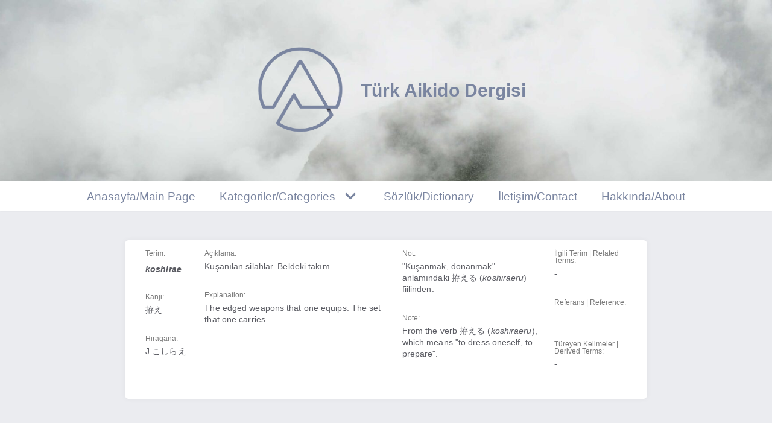

--- FILE ---
content_type: text/html; charset=UTF-8
request_url: https://aikidodergisi.com/sozluk/koshirae/
body_size: 21528
content:
<!DOCTYPE html>
<html lang="tr" prefix="og: https://ogp.me/ns#">

<head>
	
	<meta charset="UTF-8">
	<meta name="viewport" content="width=device-width, initial-scale=1, minimum-scale=1">
	<link rel="profile" href="http://gmpg.org/xfn/11">
		
<!-- Rank Math ile arama motoru optimizasyonu - https://s.rankmath.com/home -->
<title>koshirae - Türkçe | İngilizce | Kanji | Aikido Sözlük</title>
<meta name="description" content="Türkçe | İngilizce | Kanji | Aikido Sözlük"/>
<meta name="robots" content="follow, index, max-snippet:-1, max-video-preview:-1, max-image-preview:large"/>
<link rel="canonical" href="https://aikidodergisi.com/sozluk/koshirae/" />
<meta property="og:locale" content="tr_TR" />
<meta property="og:type" content="article" />
<meta property="og:title" content="koshirae - Türkçe | İngilizce | Kanji | Aikido Sözlük" />
<meta property="og:description" content="Türkçe | İngilizce | Kanji | Aikido Sözlük" />
<meta property="og:url" content="https://aikidodergisi.com/sozluk/koshirae/" />
<meta property="og:site_name" content="Türk Aikido Dergisi" />
<meta property="og:updated_time" content="2023-02-19T03:24:31+03:00" />
<meta name="twitter:card" content="summary_large_image" />
<meta name="twitter:title" content="koshirae - Türkçe | İngilizce | Kanji | Aikido Sözlük" />
<meta name="twitter:description" content="Türkçe | İngilizce | Kanji | Aikido Sözlük" />
<!-- /Rank Math WordPress SEO eklentisi -->

<link rel='dns-prefetch' href='//use.fontawesome.com' />
<link rel='dns-prefetch' href='//c0.wp.com' />
<link rel="alternate" type="application/rss+xml" title="Türk Aikido Dergisi &raquo; akışı" href="https://aikidodergisi.com/feed/" />
<link rel="alternate" type="application/rss+xml" title="Türk Aikido Dergisi &raquo; yorum akışı" href="https://aikidodergisi.com/comments/feed/" />
<script type="text/javascript">
/* <![CDATA[ */
window._wpemojiSettings = {"baseUrl":"https:\/\/s.w.org\/images\/core\/emoji\/14.0.0\/72x72\/","ext":".png","svgUrl":"https:\/\/s.w.org\/images\/core\/emoji\/14.0.0\/svg\/","svgExt":".svg","source":{"concatemoji":"https:\/\/aikidodergisi.com\/wp-includes\/js\/wp-emoji-release.min.js?ver=6.4.7"}};
/*! This file is auto-generated */
!function(i,n){var o,s,e;function c(e){try{var t={supportTests:e,timestamp:(new Date).valueOf()};sessionStorage.setItem(o,JSON.stringify(t))}catch(e){}}function p(e,t,n){e.clearRect(0,0,e.canvas.width,e.canvas.height),e.fillText(t,0,0);var t=new Uint32Array(e.getImageData(0,0,e.canvas.width,e.canvas.height).data),r=(e.clearRect(0,0,e.canvas.width,e.canvas.height),e.fillText(n,0,0),new Uint32Array(e.getImageData(0,0,e.canvas.width,e.canvas.height).data));return t.every(function(e,t){return e===r[t]})}function u(e,t,n){switch(t){case"flag":return n(e,"\ud83c\udff3\ufe0f\u200d\u26a7\ufe0f","\ud83c\udff3\ufe0f\u200b\u26a7\ufe0f")?!1:!n(e,"\ud83c\uddfa\ud83c\uddf3","\ud83c\uddfa\u200b\ud83c\uddf3")&&!n(e,"\ud83c\udff4\udb40\udc67\udb40\udc62\udb40\udc65\udb40\udc6e\udb40\udc67\udb40\udc7f","\ud83c\udff4\u200b\udb40\udc67\u200b\udb40\udc62\u200b\udb40\udc65\u200b\udb40\udc6e\u200b\udb40\udc67\u200b\udb40\udc7f");case"emoji":return!n(e,"\ud83e\udef1\ud83c\udffb\u200d\ud83e\udef2\ud83c\udfff","\ud83e\udef1\ud83c\udffb\u200b\ud83e\udef2\ud83c\udfff")}return!1}function f(e,t,n){var r="undefined"!=typeof WorkerGlobalScope&&self instanceof WorkerGlobalScope?new OffscreenCanvas(300,150):i.createElement("canvas"),a=r.getContext("2d",{willReadFrequently:!0}),o=(a.textBaseline="top",a.font="600 32px Arial",{});return e.forEach(function(e){o[e]=t(a,e,n)}),o}function t(e){var t=i.createElement("script");t.src=e,t.defer=!0,i.head.appendChild(t)}"undefined"!=typeof Promise&&(o="wpEmojiSettingsSupports",s=["flag","emoji"],n.supports={everything:!0,everythingExceptFlag:!0},e=new Promise(function(e){i.addEventListener("DOMContentLoaded",e,{once:!0})}),new Promise(function(t){var n=function(){try{var e=JSON.parse(sessionStorage.getItem(o));if("object"==typeof e&&"number"==typeof e.timestamp&&(new Date).valueOf()<e.timestamp+604800&&"object"==typeof e.supportTests)return e.supportTests}catch(e){}return null}();if(!n){if("undefined"!=typeof Worker&&"undefined"!=typeof OffscreenCanvas&&"undefined"!=typeof URL&&URL.createObjectURL&&"undefined"!=typeof Blob)try{var e="postMessage("+f.toString()+"("+[JSON.stringify(s),u.toString(),p.toString()].join(",")+"));",r=new Blob([e],{type:"text/javascript"}),a=new Worker(URL.createObjectURL(r),{name:"wpTestEmojiSupports"});return void(a.onmessage=function(e){c(n=e.data),a.terminate(),t(n)})}catch(e){}c(n=f(s,u,p))}t(n)}).then(function(e){for(var t in e)n.supports[t]=e[t],n.supports.everything=n.supports.everything&&n.supports[t],"flag"!==t&&(n.supports.everythingExceptFlag=n.supports.everythingExceptFlag&&n.supports[t]);n.supports.everythingExceptFlag=n.supports.everythingExceptFlag&&!n.supports.flag,n.DOMReady=!1,n.readyCallback=function(){n.DOMReady=!0}}).then(function(){return e}).then(function(){var e;n.supports.everything||(n.readyCallback(),(e=n.source||{}).concatemoji?t(e.concatemoji):e.wpemoji&&e.twemoji&&(t(e.twemoji),t(e.wpemoji)))}))}((window,document),window._wpemojiSettings);
/* ]]> */
</script>
<style id='wp-emoji-styles-inline-css' type='text/css'>

	img.wp-smiley, img.emoji {
		display: inline !important;
		border: none !important;
		box-shadow: none !important;
		height: 1em !important;
		width: 1em !important;
		margin: 0 0.07em !important;
		vertical-align: -0.1em !important;
		background: none !important;
		padding: 0 !important;
	}
</style>
<link rel='stylesheet' id='wp-block-library-css' href='https://c0.wp.com/c/6.4.7/wp-includes/css/dist/block-library/style.min.css' type='text/css' media='all' />
<style id='wp-block-library-inline-css' type='text/css'>
.has-text-align-justify{text-align:justify;}
</style>
<link rel='stylesheet' id='quotescollection-block-quotes-css' href='https://aikidodergisi.com/wp-content/plugins/quotes-collection/blocks/quotes/style.css?ver=1674945322' type='text/css' media='all' />
<link rel='stylesheet' id='quotescollection-block-random-quote-css' href='https://aikidodergisi.com/wp-content/plugins/quotes-collection/blocks/random-quote/style.css?ver=1674945322' type='text/css' media='all' />
<link rel='stylesheet' id='mediaelement-css' href='https://c0.wp.com/c/6.4.7/wp-includes/js/mediaelement/mediaelementplayer-legacy.min.css' type='text/css' media='all' />
<link rel='stylesheet' id='wp-mediaelement-css' href='https://c0.wp.com/c/6.4.7/wp-includes/js/mediaelement/wp-mediaelement.min.css' type='text/css' media='all' />
<link rel='stylesheet' id='jet-engine-frontend-css' href='https://aikidodergisi.com/wp-content/plugins/jet-engine/assets/css/frontend.css?ver=3.1.0' type='text/css' media='all' />
<style id='classic-theme-styles-inline-css' type='text/css'>
/*! This file is auto-generated */
.wp-block-button__link{color:#fff;background-color:#32373c;border-radius:9999px;box-shadow:none;text-decoration:none;padding:calc(.667em + 2px) calc(1.333em + 2px);font-size:1.125em}.wp-block-file__button{background:#32373c;color:#fff;text-decoration:none}
</style>
<style id='global-styles-inline-css' type='text/css'>
body{--wp--preset--color--black: #000000;--wp--preset--color--cyan-bluish-gray: #abb8c3;--wp--preset--color--white: #ffffff;--wp--preset--color--pale-pink: #f78da7;--wp--preset--color--vivid-red: #cf2e2e;--wp--preset--color--luminous-vivid-orange: #ff6900;--wp--preset--color--luminous-vivid-amber: #fcb900;--wp--preset--color--light-green-cyan: #7bdcb5;--wp--preset--color--vivid-green-cyan: #00d084;--wp--preset--color--pale-cyan-blue: #8ed1fc;--wp--preset--color--vivid-cyan-blue: #0693e3;--wp--preset--color--vivid-purple: #9b51e0;--wp--preset--color--neve-link-color: var(--nv-primary-accent);--wp--preset--color--neve-link-hover-color: var(--nv-secondary-accent);--wp--preset--color--nv-site-bg: var(--nv-site-bg);--wp--preset--color--nv-light-bg: var(--nv-light-bg);--wp--preset--color--nv-dark-bg: var(--nv-dark-bg);--wp--preset--color--neve-text-color: var(--nv-text-color);--wp--preset--color--nv-text-dark-bg: var(--nv-text-dark-bg);--wp--preset--color--nv-c-1: var(--nv-c-1);--wp--preset--color--nv-c-2: var(--nv-c-2);--wp--preset--gradient--vivid-cyan-blue-to-vivid-purple: linear-gradient(135deg,rgba(6,147,227,1) 0%,rgb(155,81,224) 100%);--wp--preset--gradient--light-green-cyan-to-vivid-green-cyan: linear-gradient(135deg,rgb(122,220,180) 0%,rgb(0,208,130) 100%);--wp--preset--gradient--luminous-vivid-amber-to-luminous-vivid-orange: linear-gradient(135deg,rgba(252,185,0,1) 0%,rgba(255,105,0,1) 100%);--wp--preset--gradient--luminous-vivid-orange-to-vivid-red: linear-gradient(135deg,rgba(255,105,0,1) 0%,rgb(207,46,46) 100%);--wp--preset--gradient--very-light-gray-to-cyan-bluish-gray: linear-gradient(135deg,rgb(238,238,238) 0%,rgb(169,184,195) 100%);--wp--preset--gradient--cool-to-warm-spectrum: linear-gradient(135deg,rgb(74,234,220) 0%,rgb(151,120,209) 20%,rgb(207,42,186) 40%,rgb(238,44,130) 60%,rgb(251,105,98) 80%,rgb(254,248,76) 100%);--wp--preset--gradient--blush-light-purple: linear-gradient(135deg,rgb(255,206,236) 0%,rgb(152,150,240) 100%);--wp--preset--gradient--blush-bordeaux: linear-gradient(135deg,rgb(254,205,165) 0%,rgb(254,45,45) 50%,rgb(107,0,62) 100%);--wp--preset--gradient--luminous-dusk: linear-gradient(135deg,rgb(255,203,112) 0%,rgb(199,81,192) 50%,rgb(65,88,208) 100%);--wp--preset--gradient--pale-ocean: linear-gradient(135deg,rgb(255,245,203) 0%,rgb(182,227,212) 50%,rgb(51,167,181) 100%);--wp--preset--gradient--electric-grass: linear-gradient(135deg,rgb(202,248,128) 0%,rgb(113,206,126) 100%);--wp--preset--gradient--midnight: linear-gradient(135deg,rgb(2,3,129) 0%,rgb(40,116,252) 100%);--wp--preset--font-size--small: 13px;--wp--preset--font-size--medium: 20px;--wp--preset--font-size--large: 36px;--wp--preset--font-size--x-large: 42px;--wp--preset--spacing--20: 0.44rem;--wp--preset--spacing--30: 0.67rem;--wp--preset--spacing--40: 1rem;--wp--preset--spacing--50: 1.5rem;--wp--preset--spacing--60: 2.25rem;--wp--preset--spacing--70: 3.38rem;--wp--preset--spacing--80: 5.06rem;--wp--preset--shadow--natural: 6px 6px 9px rgba(0, 0, 0, 0.2);--wp--preset--shadow--deep: 12px 12px 50px rgba(0, 0, 0, 0.4);--wp--preset--shadow--sharp: 6px 6px 0px rgba(0, 0, 0, 0.2);--wp--preset--shadow--outlined: 6px 6px 0px -3px rgba(255, 255, 255, 1), 6px 6px rgba(0, 0, 0, 1);--wp--preset--shadow--crisp: 6px 6px 0px rgba(0, 0, 0, 1);}:where(.is-layout-flex){gap: 0.5em;}:where(.is-layout-grid){gap: 0.5em;}body .is-layout-flow > .alignleft{float: left;margin-inline-start: 0;margin-inline-end: 2em;}body .is-layout-flow > .alignright{float: right;margin-inline-start: 2em;margin-inline-end: 0;}body .is-layout-flow > .aligncenter{margin-left: auto !important;margin-right: auto !important;}body .is-layout-constrained > .alignleft{float: left;margin-inline-start: 0;margin-inline-end: 2em;}body .is-layout-constrained > .alignright{float: right;margin-inline-start: 2em;margin-inline-end: 0;}body .is-layout-constrained > .aligncenter{margin-left: auto !important;margin-right: auto !important;}body .is-layout-constrained > :where(:not(.alignleft):not(.alignright):not(.alignfull)){max-width: var(--wp--style--global--content-size);margin-left: auto !important;margin-right: auto !important;}body .is-layout-constrained > .alignwide{max-width: var(--wp--style--global--wide-size);}body .is-layout-flex{display: flex;}body .is-layout-flex{flex-wrap: wrap;align-items: center;}body .is-layout-flex > *{margin: 0;}body .is-layout-grid{display: grid;}body .is-layout-grid > *{margin: 0;}:where(.wp-block-columns.is-layout-flex){gap: 2em;}:where(.wp-block-columns.is-layout-grid){gap: 2em;}:where(.wp-block-post-template.is-layout-flex){gap: 1.25em;}:where(.wp-block-post-template.is-layout-grid){gap: 1.25em;}.has-black-color{color: var(--wp--preset--color--black) !important;}.has-cyan-bluish-gray-color{color: var(--wp--preset--color--cyan-bluish-gray) !important;}.has-white-color{color: var(--wp--preset--color--white) !important;}.has-pale-pink-color{color: var(--wp--preset--color--pale-pink) !important;}.has-vivid-red-color{color: var(--wp--preset--color--vivid-red) !important;}.has-luminous-vivid-orange-color{color: var(--wp--preset--color--luminous-vivid-orange) !important;}.has-luminous-vivid-amber-color{color: var(--wp--preset--color--luminous-vivid-amber) !important;}.has-light-green-cyan-color{color: var(--wp--preset--color--light-green-cyan) !important;}.has-vivid-green-cyan-color{color: var(--wp--preset--color--vivid-green-cyan) !important;}.has-pale-cyan-blue-color{color: var(--wp--preset--color--pale-cyan-blue) !important;}.has-vivid-cyan-blue-color{color: var(--wp--preset--color--vivid-cyan-blue) !important;}.has-vivid-purple-color{color: var(--wp--preset--color--vivid-purple) !important;}.has-black-background-color{background-color: var(--wp--preset--color--black) !important;}.has-cyan-bluish-gray-background-color{background-color: var(--wp--preset--color--cyan-bluish-gray) !important;}.has-white-background-color{background-color: var(--wp--preset--color--white) !important;}.has-pale-pink-background-color{background-color: var(--wp--preset--color--pale-pink) !important;}.has-vivid-red-background-color{background-color: var(--wp--preset--color--vivid-red) !important;}.has-luminous-vivid-orange-background-color{background-color: var(--wp--preset--color--luminous-vivid-orange) !important;}.has-luminous-vivid-amber-background-color{background-color: var(--wp--preset--color--luminous-vivid-amber) !important;}.has-light-green-cyan-background-color{background-color: var(--wp--preset--color--light-green-cyan) !important;}.has-vivid-green-cyan-background-color{background-color: var(--wp--preset--color--vivid-green-cyan) !important;}.has-pale-cyan-blue-background-color{background-color: var(--wp--preset--color--pale-cyan-blue) !important;}.has-vivid-cyan-blue-background-color{background-color: var(--wp--preset--color--vivid-cyan-blue) !important;}.has-vivid-purple-background-color{background-color: var(--wp--preset--color--vivid-purple) !important;}.has-black-border-color{border-color: var(--wp--preset--color--black) !important;}.has-cyan-bluish-gray-border-color{border-color: var(--wp--preset--color--cyan-bluish-gray) !important;}.has-white-border-color{border-color: var(--wp--preset--color--white) !important;}.has-pale-pink-border-color{border-color: var(--wp--preset--color--pale-pink) !important;}.has-vivid-red-border-color{border-color: var(--wp--preset--color--vivid-red) !important;}.has-luminous-vivid-orange-border-color{border-color: var(--wp--preset--color--luminous-vivid-orange) !important;}.has-luminous-vivid-amber-border-color{border-color: var(--wp--preset--color--luminous-vivid-amber) !important;}.has-light-green-cyan-border-color{border-color: var(--wp--preset--color--light-green-cyan) !important;}.has-vivid-green-cyan-border-color{border-color: var(--wp--preset--color--vivid-green-cyan) !important;}.has-pale-cyan-blue-border-color{border-color: var(--wp--preset--color--pale-cyan-blue) !important;}.has-vivid-cyan-blue-border-color{border-color: var(--wp--preset--color--vivid-cyan-blue) !important;}.has-vivid-purple-border-color{border-color: var(--wp--preset--color--vivid-purple) !important;}.has-vivid-cyan-blue-to-vivid-purple-gradient-background{background: var(--wp--preset--gradient--vivid-cyan-blue-to-vivid-purple) !important;}.has-light-green-cyan-to-vivid-green-cyan-gradient-background{background: var(--wp--preset--gradient--light-green-cyan-to-vivid-green-cyan) !important;}.has-luminous-vivid-amber-to-luminous-vivid-orange-gradient-background{background: var(--wp--preset--gradient--luminous-vivid-amber-to-luminous-vivid-orange) !important;}.has-luminous-vivid-orange-to-vivid-red-gradient-background{background: var(--wp--preset--gradient--luminous-vivid-orange-to-vivid-red) !important;}.has-very-light-gray-to-cyan-bluish-gray-gradient-background{background: var(--wp--preset--gradient--very-light-gray-to-cyan-bluish-gray) !important;}.has-cool-to-warm-spectrum-gradient-background{background: var(--wp--preset--gradient--cool-to-warm-spectrum) !important;}.has-blush-light-purple-gradient-background{background: var(--wp--preset--gradient--blush-light-purple) !important;}.has-blush-bordeaux-gradient-background{background: var(--wp--preset--gradient--blush-bordeaux) !important;}.has-luminous-dusk-gradient-background{background: var(--wp--preset--gradient--luminous-dusk) !important;}.has-pale-ocean-gradient-background{background: var(--wp--preset--gradient--pale-ocean) !important;}.has-electric-grass-gradient-background{background: var(--wp--preset--gradient--electric-grass) !important;}.has-midnight-gradient-background{background: var(--wp--preset--gradient--midnight) !important;}.has-small-font-size{font-size: var(--wp--preset--font-size--small) !important;}.has-medium-font-size{font-size: var(--wp--preset--font-size--medium) !important;}.has-large-font-size{font-size: var(--wp--preset--font-size--large) !important;}.has-x-large-font-size{font-size: var(--wp--preset--font-size--x-large) !important;}
.wp-block-navigation a:where(:not(.wp-element-button)){color: inherit;}
:where(.wp-block-post-template.is-layout-flex){gap: 1.25em;}:where(.wp-block-post-template.is-layout-grid){gap: 1.25em;}
:where(.wp-block-columns.is-layout-flex){gap: 2em;}:where(.wp-block-columns.is-layout-grid){gap: 2em;}
.wp-block-pullquote{font-size: 1.5em;line-height: 1.6;}
</style>
<link rel='stylesheet' id='contact-form-7-css' href='https://aikidodergisi.com/wp-content/plugins/contact-form-7/includes/css/styles.css?ver=5.7.3' type='text/css' media='all' />
<link rel='stylesheet' id='Free_Quotation-style-css' href='https://aikidodergisi.com/wp-content/plugins/free-quotation/css/style.css?ver=6.4.7' type='text/css' media='all' />
<link rel='stylesheet' id='quotescollection-css' href='https://aikidodergisi.com/wp-content/plugins/quotes-collection/css/quotes-collection.css?ver=2.5.2' type='text/css' media='all' />
<link rel='stylesheet' id='neve-style-css' href='https://aikidodergisi.com/wp-content/themes/neve/assets/css/style-legacy.min.css?ver=3.5.0' type='text/css' media='all' />
<style id='neve-style-inline-css' type='text/css'>
.header-menu-sidebar-inner li.menu-item-nav-search { display: none; }
		[data-row-id] .row { display: flex !important; align-items: center; flex-wrap: unset;}
		@media (max-width: 960px) { .footer--row .row { flex-direction: column; } }
.nv-meta-list li.meta:not(:last-child):after { content:"/" }.nv-meta-list .no-mobile{
			display:none;
		}.nv-meta-list li.last::after{
			content: ""!important;
		}@media (min-width: 769px) {
			.nv-meta-list .no-mobile {
				display: inline-block;
			}
			.nv-meta-list li.last:not(:last-child)::after {
		 		content: "/" !important;
			}
		}
 .container{ max-width: 720px; } .has-neve-button-color-color{ color: var(--nv-primary-accent)!important; } .has-neve-button-color-background-color{ background-color: var(--nv-primary-accent)!important; } .single-post-container .alignfull > [class*="__inner-container"], .single-post-container .alignwide > [class*="__inner-container"]{ max-width:690px } .button.button-primary, button, input[type=button], .btn, input[type="submit"], /* Buttons in navigation */ ul[id^="nv-primary-navigation"] li.button.button-primary > a, .menu li.button.button-primary > a, .wp-block-button.is-style-primary .wp-block-button__link, .wc-block-grid .wp-block-button .wp-block-button__link{ background-color: var(--nv-primary-accent);color: #ffffff;border-radius:3px 3px 3px 3px;border:none;border-width:1px 1px 1px 1px; font-weight: 700; } .button.button-primary:hover, ul[id^="nv-primary-navigation"] li.button.button-primary > a:hover, .menu li.button.button-primary > a:hover, .wp-block-button.is-style-primary .wp-block-button__link:hover, .wc-block-grid .wp-block-button .wp-block-button__link:hover{ background-color: var(--nv-primary-accent);color: #ffffff; } .button.button-secondary:not(.secondary-default), .wp-block-button.is-style-secondary .wp-block-button__link, form input[type="submit"], form button[type="submit"]{ background-color: rgba(0,0,0,0);color: var(--nv-text-color);border-radius:3px 3px 3px 3px;border:1px solid;border-width:1px 1px 1px 1px; } .button.button-secondary.secondary-default{ background-color: rgba(0,0,0,0);color: var(--nv-text-color);border-radius:3px 3px 3px 3px;border:1px solid;border-width:1px 1px 1px 1px; } .button.button-secondary:not(.secondary-default):hover, .wp-block-button.is-style-secondary .wp-block-button__link:hover, form input[type="submit"]:hover, form button[type="submit"]:hover{ background-color: var(--nv-primary-accent);color: var(--nv-text-color); } .button.button-secondary.secondary-default:hover{ background-color: var(--nv-primary-accent);color: var(--nv-text-color); } .button.button-primary, .wp-block-button.is-style-primary .wp-block-button__link, .wc-block-grid .wp-block-button .wp-block-button__link{ padding:8px 12px 8px 12px; } body, .site-title{ font-size: 15px; line-height: 1.6em; letter-spacing: 0px; font-weight: 400; text-transform: none; } h1, .single h1.entry-title{ font-size: 1.5em; line-height: 1.6em; letter-spacing: 0px; font-weight: 600; text-transform: none; } h2{ font-size: 1.3em; line-height: 1.6em; letter-spacing: 0px; font-weight: 600; text-transform: none; } .cover-post .inner, .cover-post .inner a:not(.button), .cover-post .inner a:not(.button):hover, .cover-post .inner a:not(.button):focus, .cover-post .inner li{ color: #fcfcfc; } form input:read-write, form textarea, form select, form select option, form.wp-block-search input.wp-block-search__input, .widget select{ background-color: var(--nv-site-bg);border-top-width:2px;border-right-width:2px;border-left-width:2px;border-bottom-width:2px;border-top-left-radius:6px;border-top-right-radius:6px;border-bottom-left-radius:6px;border-bottom-right-radius:6px;color: var(--nv-text-color);padding-top:7px;padding-bottom:7px;padding-left:0px;padding-right:12px; } form.search-form input:read-write{ padding-right:45px !important; } .global-styled{ --bgcolor: var(--nv-site-bg); } .header-main-inner{ height:200px; } .header-main-inner,.header-main-inner a:not(.button),.header-main-inner .navbar-toggle{ color: var(--nv-text-color); } .header-main-inner .nv-icon svg,.header-main-inner .nv-contact-list svg{ fill: var(--nv-text-color); } .header-main-inner .icon-bar{ background-color: var(--nv-text-color); } .hfg_header .header-main-inner .nav-ul .sub-menu li,.hfg_header .header-main-inner .nav-ul .sub-menu{ background-color: var(--nv-text-dark-bg);border-color: var(--nv-text-dark-bg); } .hfg_header .header-main-inner{ background-image: url("http://aikidodergisi.com/wp-content/uploads/2021/01/DSC_0897-ust-kisim-kesik-deneme-2-scaled.jpg");background-size:cover;background-position:32% 0%;background-attachment: fixed;background-color:transparent; } .header-bottom-inner,.header-bottom-inner a:not(.button),.header-bottom-inner .navbar-toggle{ color: var(--nv-text-color); } .header-bottom-inner .nv-icon svg,.header-bottom-inner .nv-contact-list svg{ fill: var(--nv-text-color); } .header-bottom-inner .icon-bar{ background-color: var(--nv-text-color); } .hfg_header .header-bottom-inner .nav-ul .sub-menu{ background-color: var(--nv-text-dark-bg); } .hfg_header .header-bottom-inner{ background-color: var(--nv-text-dark-bg); } .header-menu-sidebar .header-menu-sidebar-bg,.header-menu-sidebar .header-menu-sidebar-bg a:not(.button),.header-menu-sidebar .header-menu-sidebar-bg .navbar-toggle{ color: var(--nv-text-color); } .header-menu-sidebar .header-menu-sidebar-bg .nv-icon svg,.header-menu-sidebar .header-menu-sidebar-bg .nv-contact-list svg{ fill: var(--nv-text-color); } .header-menu-sidebar .header-menu-sidebar-bg .icon-bar{ background-color: var(--nv-text-color); } .hfg_header .header-menu-sidebar .header-menu-sidebar-bg .nav-ul .sub-menu{ background-color: var(--nv-site-bg); } .hfg_header .header-menu-sidebar .header-menu-sidebar-bg{ background-color: var(--nv-site-bg); } .builder-item--logo .site-logo img{ max-width: 120px; } .builder-item--logo .site-logo .brand .nv-title-tagline-wrap{ color: #7a85a0; } .builder-item--logo .site-logo{ padding:10px 0px 10px 0px; } .builder-item--logo{ margin:0px 0px 0px 0px; } .builder-item--nav-icon .navbar-toggle, .header-menu-sidebar .close-sidebar-panel .navbar-toggle{ background-color: var(--nv-site-bg);color: var(--nv-c-1);border-radius:1px 1px 1px 1px;border:1px solid; } .builder-item--nav-icon .navbar-toggle .icon-bar, .header-menu-sidebar .close-sidebar-panel .navbar-toggle .icon-bar{ background-color: var(--nv-c-1); } .builder-item--nav-icon .navbar-toggle{ padding:10px 15px 10px 15px; } .builder-item--nav-icon{ margin:0px 0px 0px 0px; } .builder-item--primary-menu .nav-menu-primary > .nav-ul li:not(.woocommerce-mini-cart-item) > a,.builder-item--primary-menu .nav-menu-primary > .nav-ul .has-caret > a,.builder-item--primary-menu .nav-menu-primary > .nav-ul .neve-mm-heading span,.builder-item--primary-menu .nav-menu-primary > .nav-ul .has-caret{ color: #7a85a0; } .builder-item--primary-menu .nav-menu-primary > .nav-ul li:not(.woocommerce-mini-cart-item) > a:after,.builder-item--primary-menu .nav-menu-primary > .nav-ul li > .has-caret > a:after{ background-color: var(--nv-primary-accent); } .builder-item--primary-menu .nav-menu-primary > .nav-ul li:not(.woocommerce-mini-cart-item):hover > a,.builder-item--primary-menu .nav-menu-primary > .nav-ul li:hover > .has-caret > a,.builder-item--primary-menu .nav-menu-primary > .nav-ul li:hover > .has-caret{ color: var(--nv-primary-accent); } .builder-item--primary-menu .nav-menu-primary > .nav-ul li:hover > .has-caret svg{ fill: var(--nv-primary-accent); } .builder-item--primary-menu .nav-menu-primary > .nav-ul li.current-menu-item > a,.builder-item--primary-menu .nav-menu-primary > .nav-ul li.current_page_item > a,.builder-item--primary-menu .nav-menu-primary > .nav-ul li.current_page_item > .has-caret > a{ color: var(--nv-dark-bg); } .builder-item--primary-menu .nav-menu-primary > .nav-ul li.current-menu-item > .has-caret svg{ fill: var(--nv-dark-bg); } .builder-item--primary-menu .nav-ul > li:not(:last-of-type){ margin-right:20px; } .builder-item--primary-menu .style-full-height .nav-ul li:not(.menu-item-nav-search):not(.menu-item-nav-cart):hover > a:after{ width: calc(100% + 20px); } .builder-item--primary-menu .nav-ul li a, .builder-item--primary-menu .neve-mm-heading span{ min-height: 25px; } .builder-item--primary-menu{ font-size: 1em; line-height: 1.6em; letter-spacing: 0px; font-weight: 500; text-transform: none;padding:0px 0px 0px 0px;margin:0px 0px 0px 0px; } .builder-item--primary-menu svg{ width: 1em;height: 1em; } .footer-top-inner{ background-image: none;background-size:cover;background-position:0% 78%;background-color:transparent; } .footer-top-inner,.footer-top-inner a:not(.button),.footer-top-inner .navbar-toggle{ color: var(--nv-c-1); } .footer-top-inner .nv-icon svg,.footer-top-inner .nv-contact-list svg{ fill: var(--nv-c-1); } .footer-top-inner .icon-bar{ background-color: var(--nv-c-1); } .footer-bottom-inner{ height:130px;background-image: url("http://aikidodergisi.com/wp-content/uploads/2021/01/DSC_0865-alt-kisim-scaled.jpg");background-size:cover;background-position:70% 0%;background-attachment: fixed;background-color:transparent; } .footer-bottom-inner,.footer-bottom-inner a:not(.button),.footer-bottom-inner .navbar-toggle{ color: var(--nv-text-dark-bg); } .footer-bottom-inner .nv-icon svg,.footer-bottom-inner .nv-contact-list svg{ fill: var(--nv-text-dark-bg); } .footer-bottom-inner .icon-bar{ background-color: var(--nv-text-dark-bg); } .footer-bottom-inner .nav-ul .sub-menu li,.footer-bottom-inner .nav-ul .sub-menu{ background-color: var(--nv-light-bg);border-color: var(--nv-light-bg); } .footer-bottom-inner:before{ background-color:var(--nv-light-bg); opacity: 0.2; content: ""; position:absolute; top: 0; bottom:0; width:100%; } .builder-item--footer-one-widgets{ padding:0px 0px 0px 0px;margin:0px 0px 0px 0px; } .builder-item--footer-two-widgets{ padding:0px 0px 0px 0px;margin:0px 0px 0px 0px; } .builder-item--footer-three-widgets{ padding:0px 0px 0px 0px;margin:0px 0px 0px 0px; } @media(min-width: 576px){ .container{ max-width: 900px; } .single-post-container .alignfull > [class*="__inner-container"], .single-post-container .alignwide > [class*="__inner-container"]{ max-width:870px } .button.button-primary, .wp-block-button.is-style-primary .wp-block-button__link, .wc-block-grid .wp-block-button .wp-block-button__link{ padding:8px 12px 8px 12px; } body, .site-title{ font-size: 16px; line-height: 1.6em; letter-spacing: 0px; } h1, .single h1.entry-title{ font-size: 1.5em; line-height: 1.6em; letter-spacing: 0px; } h2{ font-size: 1.3em; line-height: 1.6em; letter-spacing: 0px; } .header-main-inner{ height:200px; } .builder-item--logo .site-logo img{ max-width: 120px; } .builder-item--logo .site-logo{ padding:10px 0px 10px 0px; } .builder-item--logo{ margin:0px 0px 0px 0px; } .builder-item--nav-icon .navbar-toggle{ padding:10px 15px 10px 15px; } .builder-item--nav-icon{ margin:0px 0px 0px 0px; } .builder-item--primary-menu .nav-ul > li:not(:last-of-type){ margin-right:20px; } .builder-item--primary-menu .style-full-height .nav-ul li:not(.menu-item-nav-search):not(.menu-item-nav-cart):hover > a:after{ width: calc(100% + 20px); } .builder-item--primary-menu .nav-ul li a, .builder-item--primary-menu .neve-mm-heading span{ min-height: 25px; } .builder-item--primary-menu{ font-size: 1em; line-height: 1.6em; letter-spacing: 0px;padding:0px 0px 0px 0px;margin:0px 0px 0px 0px; } .builder-item--primary-menu svg{ width: 1em;height: 1em; } .footer-bottom-inner{ height:150px; } .builder-item--footer-one-widgets{ padding:0px 0px 0px 0px;margin:0px 0px 0px 0px; } .builder-item--footer-two-widgets{ padding:0px 0px 0px 0px;margin:0px 0px 0px 0px; } .builder-item--footer-three-widgets{ padding:0px 0px 0px 0px;margin:0px 0px 0px 0px; } }@media(min-width: 960px){ .container{ max-width: 2000px; } body:not(.single):not(.archive):not(.blog):not(.search):not(.error404) .neve-main > .container .col, body.post-type-archive-course .neve-main > .container .col, body.post-type-archive-llms_membership .neve-main > .container .col{ max-width: 80%; } body:not(.single):not(.archive):not(.blog):not(.search):not(.error404) .nv-sidebar-wrap, body.post-type-archive-course .nv-sidebar-wrap, body.post-type-archive-llms_membership .nv-sidebar-wrap{ max-width: 20%; } .neve-main > .archive-container .nv-index-posts.col{ max-width: 80%; } .neve-main > .archive-container .nv-sidebar-wrap{ max-width: 20%; } .neve-main > .single-post-container .nv-single-post-wrap.col{ max-width: 70%; } .single-post-container .alignfull > [class*="__inner-container"], .single-post-container .alignwide > [class*="__inner-container"]{ max-width:1370px } .container-fluid.single-post-container .alignfull > [class*="__inner-container"], .container-fluid.single-post-container .alignwide > [class*="__inner-container"]{ max-width:calc(70% + 15px) } .neve-main > .single-post-container .nv-sidebar-wrap{ max-width: 30%; } .button.button-primary, .wp-block-button.is-style-primary .wp-block-button__link, .wc-block-grid .wp-block-button .wp-block-button__link{ padding:8px 12px 8px 12px; } body, .site-title{ font-size: 16px; line-height: 1.8em; letter-spacing: 0.1px; } h1, .single h1.entry-title{ font-size: 2em; line-height: 1.6em; letter-spacing: 0px; } h2{ font-size: 1.4em; line-height: 1.6em; letter-spacing: 0px; } .blog .blog-entry-title, .archive .blog-entry-title{ font-size: 19px; } .blog .entry-summary, .archive .entry-summary, .blog .post-pages-links{ line-height: 1.5em; } .header-main-inner{ height:300px; } .header-bottom-inner{ height:50px; } .builder-item--logo .site-logo img{ max-width: 180px; } .builder-item--logo .site-logo{ padding:10px 0px 10px 0px; } .builder-item--logo{ margin:0px 0px 0px 0px; } .builder-item--nav-icon .navbar-toggle{ padding:10px 15px 10px 15px; } .builder-item--nav-icon{ margin:9px 9px 9px 9px; } .builder-item--primary-menu .nav-ul > li:not(:last-of-type){ margin-right:40px; } .builder-item--primary-menu .style-full-height .nav-ul li:not(.menu-item-nav-search):not(.menu-item-nav-cart) > a:after{ left:-20px;right:-20px } .builder-item--primary-menu .style-full-height .nav-ul li:not(.menu-item-nav-search):not(.menu-item-nav-cart):hover > a:after{ width: calc(100% + 40px); } .builder-item--primary-menu .nav-ul li a, .builder-item--primary-menu .neve-mm-heading span{ min-height: 60px; } .builder-item--primary-menu{ font-size: 1.2em; line-height: 1.2em; letter-spacing: 0px;padding:0px 0px 0px 0px;margin:0px 0px 0px 0px; } .builder-item--primary-menu svg{ width: 1.2em;height: 1.2em; } .footer-top-inner{ height:400px; } .footer-bottom-inner{ height:360px; } .builder-item--footer-one-widgets{ padding:0px 0px 0px 0px;margin:0px 0px 0px 0px; } .builder-item--footer-two-widgets{ padding:100px 100px 100px 100px;margin:80px 80px 80px 80px; } .builder-item--footer-three-widgets{ padding:0px 0px 0px 0px;margin:0px 0px 0px 0px; } }.nv-content-wrap .elementor a:not(.button):not(.wp-block-file__button){ text-decoration: none; }:root{--nv-primary-accent:#5178ba;--nv-secondary-accent:#f37262;--nv-site-bg:#ebecf0;--nv-light-bg:#c1c5d6;--nv-dark-bg:#101118;--nv-text-color:#5a5b62;--nv-text-dark-bg:#ffffff;--nv-c-1:#787fa0;--nv-c-2:#1c2e45;--nv-fallback-ff:Arial, Helvetica, sans-serif;}
:root{--e-global-color-nvprimaryaccent:#5178ba;--e-global-color-nvsecondaryaccent:#f37262;--e-global-color-nvsitebg:#ebecf0;--e-global-color-nvlightbg:#c1c5d6;--e-global-color-nvdarkbg:#101118;--e-global-color-nvtextcolor:#5a5b62;--e-global-color-nvtextdarkbg:#ffffff;--e-global-color-nvc1:#787fa0;--e-global-color-nvc2:#1c2e45;}
</style>
<link rel='stylesheet' id='elementor-icons-css' href='https://aikidodergisi.com/wp-content/plugins/elementor/assets/lib/eicons/css/elementor-icons.min.css?ver=5.16.0' type='text/css' media='all' />
<link rel='stylesheet' id='elementor-frontend-css' href='https://aikidodergisi.com/wp-content/plugins/elementor/assets/css/frontend.min.css?ver=3.9.2' type='text/css' media='all' />
<link rel='stylesheet' id='elementor-post-658-css' href='https://aikidodergisi.com/wp-content/uploads/elementor/css/post-658.css?ver=1748471043' type='text/css' media='all' />
<link rel='stylesheet' id='elementor-pro-css' href='https://aikidodergisi.com/wp-content/plugins/elementor-pro/assets/css/frontend.min.css?ver=3.10.3' type='text/css' media='all' />
<link rel='stylesheet' id='elementor-global-css' href='https://aikidodergisi.com/wp-content/uploads/elementor/css/global.css?ver=1748471044' type='text/css' media='all' />
<link rel='stylesheet' id='elementor-post-3903-css' href='https://aikidodergisi.com/wp-content/uploads/elementor/css/post-3903.css?ver=1748471477' type='text/css' media='all' />
<link rel='stylesheet' id='font-awesome-official-css' href='https://use.fontawesome.com/releases/v5.15.2/css/all.css' type='text/css' media='all' integrity="sha384-vSIIfh2YWi9wW0r9iZe7RJPrKwp6bG+s9QZMoITbCckVJqGCCRhc+ccxNcdpHuYu" crossorigin="anonymous" />
<link rel='stylesheet' id='eael-general-css' href='https://aikidodergisi.com/wp-content/plugins/essential-addons-for-elementor-lite/assets/front-end/css/view/general.min.css?ver=5.5.5' type='text/css' media='all' />
<link rel='stylesheet' id='font-awesome-official-v4shim-css' href='https://use.fontawesome.com/releases/v5.15.2/css/v4-shims.css' type='text/css' media='all' integrity="sha384-1CjXmylX8++C7CVZORGA9EwcbYDfZV2D4Kl1pTm3hp2I/usHDafIrgBJNuRTDQ4f" crossorigin="anonymous" />
<style id='font-awesome-official-v4shim-inline-css' type='text/css'>
@font-face {
font-family: "FontAwesome";
font-display: block;
src: url("https://use.fontawesome.com/releases/v5.15.2/webfonts/fa-brands-400.eot"),
		url("https://use.fontawesome.com/releases/v5.15.2/webfonts/fa-brands-400.eot?#iefix") format("embedded-opentype"),
		url("https://use.fontawesome.com/releases/v5.15.2/webfonts/fa-brands-400.woff2") format("woff2"),
		url("https://use.fontawesome.com/releases/v5.15.2/webfonts/fa-brands-400.woff") format("woff"),
		url("https://use.fontawesome.com/releases/v5.15.2/webfonts/fa-brands-400.ttf") format("truetype"),
		url("https://use.fontawesome.com/releases/v5.15.2/webfonts/fa-brands-400.svg#fontawesome") format("svg");
}

@font-face {
font-family: "FontAwesome";
font-display: block;
src: url("https://use.fontawesome.com/releases/v5.15.2/webfonts/fa-solid-900.eot"),
		url("https://use.fontawesome.com/releases/v5.15.2/webfonts/fa-solid-900.eot?#iefix") format("embedded-opentype"),
		url("https://use.fontawesome.com/releases/v5.15.2/webfonts/fa-solid-900.woff2") format("woff2"),
		url("https://use.fontawesome.com/releases/v5.15.2/webfonts/fa-solid-900.woff") format("woff"),
		url("https://use.fontawesome.com/releases/v5.15.2/webfonts/fa-solid-900.ttf") format("truetype"),
		url("https://use.fontawesome.com/releases/v5.15.2/webfonts/fa-solid-900.svg#fontawesome") format("svg");
}

@font-face {
font-family: "FontAwesome";
font-display: block;
src: url("https://use.fontawesome.com/releases/v5.15.2/webfonts/fa-regular-400.eot"),
		url("https://use.fontawesome.com/releases/v5.15.2/webfonts/fa-regular-400.eot?#iefix") format("embedded-opentype"),
		url("https://use.fontawesome.com/releases/v5.15.2/webfonts/fa-regular-400.woff2") format("woff2"),
		url("https://use.fontawesome.com/releases/v5.15.2/webfonts/fa-regular-400.woff") format("woff"),
		url("https://use.fontawesome.com/releases/v5.15.2/webfonts/fa-regular-400.ttf") format("truetype"),
		url("https://use.fontawesome.com/releases/v5.15.2/webfonts/fa-regular-400.svg#fontawesome") format("svg");
unicode-range: U+F004-F005,U+F007,U+F017,U+F022,U+F024,U+F02E,U+F03E,U+F044,U+F057-F059,U+F06E,U+F070,U+F075,U+F07B-F07C,U+F080,U+F086,U+F089,U+F094,U+F09D,U+F0A0,U+F0A4-F0A7,U+F0C5,U+F0C7-F0C8,U+F0E0,U+F0EB,U+F0F3,U+F0F8,U+F0FE,U+F111,U+F118-F11A,U+F11C,U+F133,U+F144,U+F146,U+F14A,U+F14D-F14E,U+F150-F152,U+F15B-F15C,U+F164-F165,U+F185-F186,U+F191-F192,U+F1AD,U+F1C1-F1C9,U+F1CD,U+F1D8,U+F1E3,U+F1EA,U+F1F6,U+F1F9,U+F20A,U+F247-F249,U+F24D,U+F254-F25B,U+F25D,U+F267,U+F271-F274,U+F279,U+F28B,U+F28D,U+F2B5-F2B6,U+F2B9,U+F2BB,U+F2BD,U+F2C1-F2C2,U+F2D0,U+F2D2,U+F2DC,U+F2ED,U+F328,U+F358-F35B,U+F3A5,U+F3D1,U+F410,U+F4AD;
}
</style>
<link rel='stylesheet' id='google-fonts-1-css' href='//aikidodergisi.com/wp-content/uploads/sgf-css/font-b12447a8151a5a878105695274bef220.css' type='text/css' media='all' />
<link rel='stylesheet' id='jetpack_css-css' href='https://c0.wp.com/p/jetpack/11.7.3/css/jetpack.css' type='text/css' media='all' />
<link rel="preconnect" href="https://fonts.gstatic.com/" crossorigin><script type="text/javascript" src="https://c0.wp.com/c/6.4.7/wp-includes/js/jquery/jquery.min.js" id="jquery-core-js"></script>
<script type="text/javascript" src="https://c0.wp.com/c/6.4.7/wp-includes/js/jquery/jquery-migrate.min.js" id="jquery-migrate-js"></script>
<script type="text/javascript" id="jetpack_related-posts-js-extra">
/* <![CDATA[ */
var related_posts_js_options = {"post_heading":"h4"};
/* ]]> */
</script>
<script type="text/javascript" src="https://c0.wp.com/p/jetpack/11.7.3/_inc/build/related-posts/related-posts.min.js" id="jetpack_related-posts-js"></script>
<script type="text/javascript" id="quotescollection-js-extra">
/* <![CDATA[ */
var quotescollectionAjax = {"ajaxUrl":"https:\/\/aikidodergisi.com\/wp-admin\/admin-ajax.php","nonce":"112b12a230","nextQuote":"Sonraki al\u0131nt\u0131 \u00bb","loading":"Y\u00fckleniyor..","error":"Al\u0131nt\u0131 y\u00fcklenirken hata","autoRefreshMax":"20","autoRefreshCount":"0"};
/* ]]> */
</script>
<script type="text/javascript" src="https://aikidodergisi.com/wp-content/plugins/quotes-collection/js/quotes-collection.js?ver=2.5.2" id="quotescollection-js"></script>
<link rel="https://api.w.org/" href="https://aikidodergisi.com/wp-json/" /><link rel="alternate" type="application/json" href="https://aikidodergisi.com/wp-json/wp/v2/sozluk/2495" /><link rel="EditURI" type="application/rsd+xml" title="RSD" href="https://aikidodergisi.com/xmlrpc.php?rsd" />
<meta name="generator" content="WordPress 6.4.7" />
<link rel='shortlink' href='https://aikidodergisi.com/?p=2495' />
<link rel="alternate" type="application/json+oembed" href="https://aikidodergisi.com/wp-json/oembed/1.0/embed?url=https%3A%2F%2Faikidodergisi.com%2Fsozluk%2Fkoshirae%2F" />
<link rel="alternate" type="text/xml+oembed" href="https://aikidodergisi.com/wp-json/oembed/1.0/embed?url=https%3A%2F%2Faikidodergisi.com%2Fsozluk%2Fkoshirae%2F&#038;format=xml" />
	<style>img#wpstats{display:none}</style>
				<script>
			document.documentElement.className = document.documentElement.className.replace( 'no-js', 'js' );
		</script>
				<style>
			.no-js img.lazyload { display: none; }
			figure.wp-block-image img.lazyloading { min-width: 150px; }
							.lazyload, .lazyloading { opacity: 0; }
				.lazyloaded {
					opacity: 1;
					transition: opacity 400ms;
					transition-delay: 0ms;
				}
					</style>
		<style type="text/css">.recentcomments a{display:inline !important;padding:0 !important;margin:0 !important;}</style>			<style type="text/css">
				/* If html does not have either class, do not show lazy loaded images. */
				html:not( .jetpack-lazy-images-js-enabled ):not( .js ) .jetpack-lazy-image {
					display: none;
				}
			</style>
			<script>
				document.documentElement.classList.add(
					'jetpack-lazy-images-js-enabled'
				);
			</script>
		<link rel="icon" href="https://aikidodergisi.com/wp-content/uploads/2021/01/cropped-kucuk-aikido-dergi-logo-32x32.png" sizes="32x32" />
<link rel="icon" href="https://aikidodergisi.com/wp-content/uploads/2021/01/cropped-kucuk-aikido-dergi-logo-192x192.png" sizes="192x192" />
<link rel="apple-touch-icon" href="https://aikidodergisi.com/wp-content/uploads/2021/01/cropped-kucuk-aikido-dergi-logo-180x180.png" />
<meta name="msapplication-TileImage" content="https://aikidodergisi.com/wp-content/uploads/2021/01/cropped-kucuk-aikido-dergi-logo-270x270.png" />
		<style type="text/css" id="wp-custom-css">
			.cover-post:after{
	background-color:#5a5b6297;
}

.primary-menu-ul{
	padding-top:0px;
}

.site-title{
	font-size:30px !important;
}		</style>
		
	</head>

<body  class="sozluk-template-default single single-sozluk postid-2495 wp-custom-logo page-builder  nv-sidebar-right menu_sidebar_dropdown elementor-default elementor-kit-658 elementor-page-3903" id="neve_body"  >
<div class="wrapper">
	
	<header class="header"  >
		<a class="neve-skip-link show-on-focus" href="#content" >
			İçeriğe geç		</a>
		<div id="header-grid"  class="hfg_header site-header">
	
<nav class="header--row header-main hide-on-mobile hide-on-tablet layout-full-contained nv-navbar header--row"
	data-row-id="main" data-show-on="desktop">

	<div
		class="header--row-inner header-main-inner">
		<div class="container">
			<div
				class="row row--wrapper"
				data-section="hfg_header_layout_main" >
				<div class="builder-item hfg-item-last hfg-item-first col-12 desktop-center"><div class="item--inner builder-item--logo"
		data-section="title_tagline"
		data-item-id="logo">
	
<div class="site-logo">
	<a class="brand" href="https://aikidodergisi.com/" title="Türk Aikido Dergisi"
			aria-label="Türk Aikido Dergisi"><div class="title-with-logo"><img width="1009" height="971" src="https://aikidodergisi.com/wp-content/uploads/2021/01/kucuk-aikido-dergi-logo.png" class="neve-site-logo skip-lazy" alt="" data-variant="logo" decoding="async" fetchpriority="high" srcset="https://aikidodergisi.com/wp-content/uploads/2021/01/kucuk-aikido-dergi-logo.png 1009w, https://aikidodergisi.com/wp-content/uploads/2021/01/kucuk-aikido-dergi-logo-300x289.png 300w" sizes="(max-width: 1009px) 100vw, 1009px" /><div class="nv-title-tagline-wrap"><p class="site-title">Türk Aikido Dergisi</p></div></div></a></div>

	</div>

</div>							</div>
		</div>
	</div>
</nav>

<div class="header--row header-bottom hide-on-mobile hide-on-tablet layout-full-contained header--row"
	data-row-id="bottom" data-show-on="desktop">

	<div
		class="header--row-inner header-bottom-inner">
		<div class="container">
			<div
				class="row row--wrapper"
				data-section="hfg_header_layout_bottom" >
				<div class="builder-item has-nav hfg-item-last hfg-item-first col-12 desktop-center"><div class="item--inner builder-item--primary-menu has_menu"
		data-section="header_menu_primary"
		data-item-id="primary-menu">
	<div class="nv-nav-wrap">
	<div role="navigation" class="nav-menu-primary style-border-bottom m-style"
			aria-label="Birincil menü">

		<ul id="nv-primary-navigation-bottom" class="primary-menu-ul nav-ul menu-"><li id="menu-item-449" class="menu-item menu-item-type-custom menu-item-object-custom menu-item-home menu-item-449"><a href="http://aikidodergisi.com/">Anasayfa/Main Page</a></li>
<li id="menu-item-689" class="menu-item menu-item-type-post_type menu-item-object-page menu-item-has-children menu-item-689"><a href="https://aikidodergisi.com/kategoriler/"><span class="menu-item-title-wrap dd-title">Kategoriler/Categories</span><div role="none" tabindex="-1" class="caret-wrap 2" style="margin-left:5px;"><span class="caret"><svg aria-label="Açılır menü" xmlns="http://www.w3.org/2000/svg" viewBox="0 0 448 512"><path d="M207.029 381.476L12.686 187.132c-9.373-9.373-9.373-24.569 0-33.941l22.667-22.667c9.357-9.357 24.522-9.375 33.901-.04L224 284.505l154.745-154.021c9.379-9.335 24.544-9.317 33.901.04l22.667 22.667c9.373 9.373 9.373 24.569 0 33.941L240.971 381.476c-9.373 9.372-24.569 9.372-33.942 0z"/></svg></span></div></a>
<ul class="sub-menu">
	<li id="menu-item-623" class="menu-item menu-item-type-taxonomy menu-item-object-category menu-item-623"><a href="https://aikidodergisi.com/category/makale/">Makale/Article</a></li>
	<li id="menu-item-683" class="menu-item menu-item-type-taxonomy menu-item-object-category menu-item-683"><a href="https://aikidodergisi.com/category/deneme/">Deneme/Essay</a></li>
	<li id="menu-item-624" class="menu-item menu-item-type-taxonomy menu-item-object-category menu-item-624"><a href="https://aikidodergisi.com/category/video-roportaj/">Video Röportaj/Video Interview</a></li>
	<li id="menu-item-695" class="menu-item menu-item-type-taxonomy menu-item-object-category menu-item-695"><a href="https://aikidodergisi.com/category/kitap-tanitimi/">Kitap Tanıtımı/Book Review</a></li>
	<li id="menu-item-1392" class="menu-item menu-item-type-taxonomy menu-item-object-category menu-item-1392"><a href="https://aikidodergisi.com/category/ceviri/">Çeviri/Translation</a></li>
</ul>
</li>
<li id="menu-item-3569" class="menu-item menu-item-type-post_type menu-item-object-page menu-item-3569"><a href="https://aikidodergisi.com/sozluk-anasayfa/">Sözlük/Dictionary</a></li>
<li id="menu-item-320" class="menu-item menu-item-type-post_type menu-item-object-page menu-item-320"><a href="https://aikidodergisi.com/iletisim/">İletişim/Contact</a></li>
<li id="menu-item-319" class="menu-item menu-item-type-post_type menu-item-object-page menu-item-319"><a href="https://aikidodergisi.com/iletisim/hakkinda/">Hakkında/About</a></li>
</ul>	</div>
</div>

	</div>

</div>							</div>
		</div>
	</div>
</div>


<nav class="header--row header-main hide-on-desktop layout-full-contained nv-navbar header--row"
	data-row-id="main" data-show-on="mobile">

	<div
		class="header--row-inner header-main-inner">
		<div class="container">
			<div
				class="row row--wrapper"
				data-section="hfg_header_layout_main" >
				<div class="builder-item hfg-item-first col-5 mobile-center tablet-center offset-2"><div class="item--inner builder-item--logo"
		data-section="title_tagline"
		data-item-id="logo">
	
<div class="site-logo">
	<a class="brand" href="https://aikidodergisi.com/" title="Türk Aikido Dergisi"
			aria-label="Türk Aikido Dergisi"><div class="title-with-logo"><img width="1009" height="971" src="https://aikidodergisi.com/wp-content/uploads/2021/01/kucuk-aikido-dergi-logo.png" class="neve-site-logo skip-lazy" alt="" data-variant="logo" decoding="async" srcset="https://aikidodergisi.com/wp-content/uploads/2021/01/kucuk-aikido-dergi-logo.png 1009w, https://aikidodergisi.com/wp-content/uploads/2021/01/kucuk-aikido-dergi-logo-300x289.png 300w" sizes="(max-width: 1009px) 100vw, 1009px" /><div class="nv-title-tagline-wrap"><p class="site-title">Türk Aikido Dergisi</p></div></div></a></div>

	</div>

</div><div class="builder-item hfg-item-last col-3 mobile-right tablet-right offset-2"><div class="item--inner builder-item--nav-icon"
		data-section="header_menu_icon"
		data-item-id="nav-icon">
	<div class="menu-mobile-toggle item-button navbar-toggle-wrapper">
	<button type="button" class=" navbar-toggle"
			value="Dolaşım menüsü"
					aria-label="Dolaşım menüsü ">
					<span class="bars">
				<span class="icon-bar"></span>
				<span class="icon-bar"></span>
				<span class="icon-bar"></span>
			</span>
					<span class="screen-reader-text">Dolaşım menüsü</span>
	</button>
</div> <!--.navbar-toggle-wrapper-->


	</div>

</div>							</div>
		</div>
	</div>
</nav>

<div
		id="header-menu-sidebar" class="header-menu-sidebar menu-sidebar-panel dropdown hfg-pe"
		data-row-id="sidebar">
	<div id="header-menu-sidebar-bg" class="header-menu-sidebar-bg">
		<div class="close-sidebar-panel navbar-toggle-wrapper container">
			<button type="button" class="hamburger is-active  navbar-toggle active" 					value="Dolaşım menüsü"
					aria-label="Dolaşım menüsü ">
									<span class="bars">
						<span class="icon-bar"></span>
						<span class="icon-bar"></span>
						<span class="icon-bar"></span>
					</span>
									<span class="screen-reader-text">
				Dolaşım menüsü					</span>
			</button>
		</div>
		<div id="header-menu-sidebar-inner" class="header-menu-sidebar-inner  container">
						<div class="builder-item has-nav hfg-item-last hfg-item-first col-12 mobile-center tablet-center desktop-center"><div class="item--inner builder-item--primary-menu has_menu"
		data-section="header_menu_primary"
		data-item-id="primary-menu">
	<div class="nv-nav-wrap">
	<div role="navigation" class="nav-menu-primary style-border-bottom m-style"
			aria-label="Birincil menü">

		<ul id="nv-primary-navigation-sidebar" class="primary-menu-ul nav-ul menu-"><li class="menu-item menu-item-type-custom menu-item-object-custom menu-item-home menu-item-449"><a href="http://aikidodergisi.com/">Anasayfa/Main Page</a></li>
<li class="menu-item menu-item-type-post_type menu-item-object-page menu-item-has-children menu-item-689"><a href="https://aikidodergisi.com/kategoriler/"><span class="menu-item-title-wrap dd-title">Kategoriler/Categories</span><div role="none" tabindex="0" class="caret-wrap 2" style="margin-left:5px;"><span class="caret"><svg aria-label="Açılır menü" xmlns="http://www.w3.org/2000/svg" viewBox="0 0 448 512"><path d="M207.029 381.476L12.686 187.132c-9.373-9.373-9.373-24.569 0-33.941l22.667-22.667c9.357-9.357 24.522-9.375 33.901-.04L224 284.505l154.745-154.021c9.379-9.335 24.544-9.317 33.901.04l22.667 22.667c9.373 9.373 9.373 24.569 0 33.941L240.971 381.476c-9.373 9.372-24.569 9.372-33.942 0z"/></svg></span></div></a>
<ul class="sub-menu">
	<li class="menu-item menu-item-type-taxonomy menu-item-object-category menu-item-623"><a href="https://aikidodergisi.com/category/makale/">Makale/Article</a></li>
	<li class="menu-item menu-item-type-taxonomy menu-item-object-category menu-item-683"><a href="https://aikidodergisi.com/category/deneme/">Deneme/Essay</a></li>
	<li class="menu-item menu-item-type-taxonomy menu-item-object-category menu-item-624"><a href="https://aikidodergisi.com/category/video-roportaj/">Video Röportaj/Video Interview</a></li>
	<li class="menu-item menu-item-type-taxonomy menu-item-object-category menu-item-695"><a href="https://aikidodergisi.com/category/kitap-tanitimi/">Kitap Tanıtımı/Book Review</a></li>
	<li class="menu-item menu-item-type-taxonomy menu-item-object-category menu-item-1392"><a href="https://aikidodergisi.com/category/ceviri/">Çeviri/Translation</a></li>
</ul>
</li>
<li class="menu-item menu-item-type-post_type menu-item-object-page menu-item-3569"><a href="https://aikidodergisi.com/sozluk-anasayfa/">Sözlük/Dictionary</a></li>
<li class="menu-item menu-item-type-post_type menu-item-object-page menu-item-320"><a href="https://aikidodergisi.com/iletisim/">İletişim/Contact</a></li>
<li class="menu-item menu-item-type-post_type menu-item-object-page menu-item-319"><a href="https://aikidodergisi.com/iletisim/hakkinda/">Hakkında/About</a></li>
</ul>	</div>
</div>

	</div>

</div>					</div>
	</div>
</div>
<div class="header-menu-sidebar-overlay hfg-ov hfg-pe"></div>
</div>
	</header>

	

	
	<main id="content" class="neve-main">

	<div class="container single-post-container">
		<div class="row">
						<article id="post-2495"
					class="nv-single-post-wrap col post-2495 sozluk type-sozluk status-publish hentry">
						<div data-elementor-type="single-post" data-elementor-id="3903" class="elementor elementor-3903 elementor-location-single post-2495 sozluk type-sozluk status-publish hentry">
								<section class="elementor-section elementor-top-section elementor-element elementor-element-45f2019 elementor-section-boxed elementor-section-height-default elementor-section-height-default" data-id="45f2019" data-element_type="section" data-settings="{&quot;background_background&quot;:&quot;classic&quot;}">
						<div class="elementor-container elementor-column-gap-default">
					<div class="elementor-column elementor-col-25 elementor-top-column elementor-element elementor-element-03040db" data-id="03040db" data-element_type="column" data-settings="{&quot;background_background&quot;:&quot;classic&quot;}">
			<div class="elementor-widget-wrap elementor-element-populated">
								<div class="elementor-element elementor-element-845aaf8 elementor-widget elementor-widget-heading" data-id="845aaf8" data-element_type="widget" data-widget_type="heading.default">
				<div class="elementor-widget-container">
			<h2 class="elementor-heading-title elementor-size-default">Terim: </h2>		</div>
				</div>
				<div class="elementor-element elementor-element-970dac2 elementor-widget elementor-widget-jet-listing-dynamic-field" data-id="970dac2" data-element_type="widget" data-widget_type="jet-listing-dynamic-field.default">
				<div class="elementor-widget-container">
			<div class="jet-listing jet-listing-dynamic-field display-inline"><div class="jet-listing-dynamic-field__inline-wrap"><div class="jet-listing-dynamic-field__content"><p><em>koshirae</em></p>
</div></div></div>		</div>
				</div>
				<div class="elementor-element elementor-element-16dc780 elementor-widget elementor-widget-heading" data-id="16dc780" data-element_type="widget" data-widget_type="heading.default">
				<div class="elementor-widget-container">
			<h2 class="elementor-heading-title elementor-size-default">Kanji: </h2>		</div>
				</div>
				<div class="elementor-element elementor-element-63ac55c elementor-widget elementor-widget-jet-listing-dynamic-field" data-id="63ac55c" data-element_type="widget" data-widget_type="jet-listing-dynamic-field.default">
				<div class="elementor-widget-container">
			<div class="jet-listing jet-listing-dynamic-field display-inline"><div class="jet-listing-dynamic-field__inline-wrap"><div class="jet-listing-dynamic-field__content"><p>拵え</p>
</div></div></div>		</div>
				</div>
				<div class="elementor-element elementor-element-ee4d353 elementor-widget elementor-widget-heading" data-id="ee4d353" data-element_type="widget" data-widget_type="heading.default">
				<div class="elementor-widget-container">
			<h2 class="elementor-heading-title elementor-size-default">Hiragana: </h2>		</div>
				</div>
				<div class="elementor-element elementor-element-5fd42da elementor-widget elementor-widget-jet-listing-dynamic-field" data-id="5fd42da" data-element_type="widget" data-widget_type="jet-listing-dynamic-field.default">
				<div class="elementor-widget-container">
			<div class="jet-listing jet-listing-dynamic-field display-inline"><div class="jet-listing-dynamic-field__inline-wrap"><div class="jet-listing-dynamic-field__content"><p>J こしらえ</p>
</div></div></div>		</div>
				</div>
					</div>
		</div>
				<div class="elementor-column elementor-col-25 elementor-top-column elementor-element elementor-element-859cfe6" data-id="859cfe6" data-element_type="column">
			<div class="elementor-widget-wrap elementor-element-populated">
								<div class="elementor-element elementor-element-ad1066e elementor-widget elementor-widget-heading" data-id="ad1066e" data-element_type="widget" data-widget_type="heading.default">
				<div class="elementor-widget-container">
			<h2 class="elementor-heading-title elementor-size-default">Açıklama: </h2>		</div>
				</div>
				<div class="elementor-element elementor-element-47fc9cd elementor-widget elementor-widget-jet-listing-dynamic-field" data-id="47fc9cd" data-element_type="widget" data-widget_type="jet-listing-dynamic-field.default">
				<div class="elementor-widget-container">
			<div class="jet-listing jet-listing-dynamic-field display-inline"><div class="jet-listing-dynamic-field__inline-wrap"><div class="jet-listing-dynamic-field__content"><p>Kuşanılan silahlar. Beldeki takım.</p>
</div></div></div>		</div>
				</div>
				<div class="elementor-element elementor-element-788d812 elementor-widget elementor-widget-heading" data-id="788d812" data-element_type="widget" data-widget_type="heading.default">
				<div class="elementor-widget-container">
			<h2 class="elementor-heading-title elementor-size-default">Explanation:</h2>		</div>
				</div>
				<div class="elementor-element elementor-element-b04abb1 elementor-widget elementor-widget-jet-listing-dynamic-field" data-id="b04abb1" data-element_type="widget" data-widget_type="jet-listing-dynamic-field.default">
				<div class="elementor-widget-container">
			<div class="jet-listing jet-listing-dynamic-field display-inline"><div class="jet-listing-dynamic-field__inline-wrap"><div class="jet-listing-dynamic-field__content"><p>The edged weapons that one equips. The set that one carries.</p>
</div></div></div>		</div>
				</div>
					</div>
		</div>
				<div class="elementor-column elementor-col-25 elementor-top-column elementor-element elementor-element-7a55236" data-id="7a55236" data-element_type="column">
			<div class="elementor-widget-wrap elementor-element-populated">
								<div class="elementor-element elementor-element-273287d elementor-widget elementor-widget-heading" data-id="273287d" data-element_type="widget" data-widget_type="heading.default">
				<div class="elementor-widget-container">
			<h2 class="elementor-heading-title elementor-size-default">Not:</h2>		</div>
				</div>
				<div class="elementor-element elementor-element-5cab1c0 elementor-widget elementor-widget-jet-listing-dynamic-field" data-id="5cab1c0" data-element_type="widget" data-widget_type="jet-listing-dynamic-field.default">
				<div class="elementor-widget-container">
			<div class="jet-listing jet-listing-dynamic-field display-inline"><div class="jet-listing-dynamic-field__inline-wrap"><div class="jet-listing-dynamic-field__content"><p>"Kuşanmak, donanmak" anlamındaki 拵える (<em>koshiraeru</em>) fiilinden.</p>
</div></div></div>		</div>
				</div>
				<div class="elementor-element elementor-element-87fef6f elementor-widget elementor-widget-heading" data-id="87fef6f" data-element_type="widget" data-widget_type="heading.default">
				<div class="elementor-widget-container">
			<h2 class="elementor-heading-title elementor-size-default">Note:</h2>		</div>
				</div>
				<div class="elementor-element elementor-element-73ecfc8 elementor-widget elementor-widget-jet-listing-dynamic-field" data-id="73ecfc8" data-element_type="widget" data-widget_type="jet-listing-dynamic-field.default">
				<div class="elementor-widget-container">
			<div class="jet-listing jet-listing-dynamic-field display-inline"><div class="jet-listing-dynamic-field__inline-wrap"><div class="jet-listing-dynamic-field__content"><p>From the verb 拵える (<em>koshiraeru</em>), which means "to dress oneself, to prepare".</p>
</div></div></div>		</div>
				</div>
					</div>
		</div>
				<div class="elementor-column elementor-col-25 elementor-top-column elementor-element elementor-element-375dcb8" data-id="375dcb8" data-element_type="column">
			<div class="elementor-widget-wrap elementor-element-populated">
								<div class="elementor-element elementor-element-f674f56 elementor-widget elementor-widget-heading" data-id="f674f56" data-element_type="widget" data-widget_type="heading.default">
				<div class="elementor-widget-container">
			<h2 class="elementor-heading-title elementor-size-default">İlgili Terim | Related Terms:</h2>		</div>
				</div>
				<div class="elementor-element elementor-element-198609b elementor-widget elementor-widget-jet-listing-dynamic-field" data-id="198609b" data-element_type="widget" data-widget_type="jet-listing-dynamic-field.default">
				<div class="elementor-widget-container">
			<div class="jet-listing jet-listing-dynamic-field display-inline"><div class="jet-listing-dynamic-field__inline-wrap"><div class="jet-listing-dynamic-field__content"><p>-</p>
</div></div></div>		</div>
				</div>
				<div class="elementor-element elementor-element-78c8b72 elementor-widget elementor-widget-heading" data-id="78c8b72" data-element_type="widget" data-widget_type="heading.default">
				<div class="elementor-widget-container">
			<h2 class="elementor-heading-title elementor-size-default">Referans | Reference:</h2>		</div>
				</div>
				<div class="elementor-element elementor-element-3405baa elementor-widget elementor-widget-jet-listing-dynamic-field" data-id="3405baa" data-element_type="widget" data-widget_type="jet-listing-dynamic-field.default">
				<div class="elementor-widget-container">
			<div class="jet-listing jet-listing-dynamic-field display-inline"><div class="jet-listing-dynamic-field__inline-wrap"><div class="jet-listing-dynamic-field__content"><p>-</p>
</div></div></div>		</div>
				</div>
				<div class="elementor-element elementor-element-bba86fe elementor-widget elementor-widget-heading" data-id="bba86fe" data-element_type="widget" data-widget_type="heading.default">
				<div class="elementor-widget-container">
			<h2 class="elementor-heading-title elementor-size-default">Türeyen Kelimeler | Derived Terms:</h2>		</div>
				</div>
				<div class="elementor-element elementor-element-e63080d elementor-widget elementor-widget-jet-listing-dynamic-field" data-id="e63080d" data-element_type="widget" data-widget_type="jet-listing-dynamic-field.default">
				<div class="elementor-widget-container">
			<div class="jet-listing jet-listing-dynamic-field display-inline"><div class="jet-listing-dynamic-field__inline-wrap"><div class="jet-listing-dynamic-field__content"><p>-</p>
</div></div></div>		</div>
				</div>
					</div>
		</div>
							</div>
		</section>
						</div>
					</article>
					</div>
	</div>

</main><!--/.neve-main-->

<footer class="site-footer" id="site-footer"  >
	<div class="hfg_footer">
		<div class="footer--row footer-top layout-full-contained"
	id="cb-row--footer-top"
	data-row-id="top" data-show-on="desktop">
	<div
		class="footer--row-inner footer-top-inner footer-content-wrap">
		<div class="container">
			<div
				class="hfg-grid nv-footer-content hfg-grid-top row--wrapper row "
				data-section="hfg_footer_layout_top" >
				<div class="builder-item hfg-item-first col-3 desktop-center tablet-center mobile-center hfg-item-v-middle offset-2"><div class="item--inner builder-item--footer-one-widgets"
		data-section="neve_sidebar-widgets-footer-one-widgets"
		data-item-id="footer-one-widgets">
		<div class="widget-area">
		<div id="text-3" class="widget widget_text"><p class="widget-title">Bizimle iletişime geçin! Contact us!</p>			<div class="textwidget"><p>İçeriğe katkı sağlamak isterseniz bizimle iletişime geçin/Contribute to this site with your content: info@aikidodergisi.com</p>
</div>
		</div>	</div>
	</div>

</div><div class="builder-item hfg-item-last col-7 desktop-center tablet-center mobile-center"><div class="item--inner builder-item--footer-two-widgets"
		data-section="neve_sidebar-widgets-footer-two-widgets"
		data-item-id="footer-two-widgets">
		<div class="widget-area">
		<div id="categories-3" class="widget widget_categories"><p class="widget-title">Kategoriler</p><form action="https://aikidodergisi.com" method="get"><label class="screen-reader-text" for="cat">Kategoriler</label><select  name='cat' id='cat' class='postform'>
	<option value='-1'>Kategori seçin</option>
	<option class="level-0" value="51">Çeviri</option>
	<option class="level-0" value="1">Deneme</option>
	<option class="level-0" value="31">Kitap Tanıtımı</option>
	<option class="level-0" value="6">Makale</option>
	<option class="level-0" value="89">Sözlük</option>
	<option class="level-0" value="30">Video Röportaj</option>
</select>
</form><script type="text/javascript">
/* <![CDATA[ */

(function() {
	var dropdown = document.getElementById( "cat" );
	function onCatChange() {
		if ( dropdown.options[ dropdown.selectedIndex ].value > 0 ) {
			dropdown.parentNode.submit();
		}
	}
	dropdown.onchange = onCatChange;
})();

/* ]]> */
</script>
</div><style type="text/css">.widget_search .search-form .search-submit, .widget_search .search-form .search-field { height: auto; }</style><div id="search-5" class="widget widget_search"><p class="widget-title">Sitede Ara</p>
<form role="search"
	method="get"
	class="search-form"
	action="https://aikidodergisi.com/">
	<label>
		<span class="screen-reader-text">Arama...</span>
	</label>
	<input type="search"
		class="search-field"
		aria-label="Ara"
		placeholder="Arama..."
		value=""
		name="s"/>
	<button type="submit"
			class="search-submit nv-submit"
			aria-label="Ara">
		<span class="nv-search-icon-wrap">
			<span class="nv-icon nv-search" >
				<svg width="15" height="15" viewBox="0 0 1792 1792" xmlns="http://www.w3.org/2000/svg"><path d="M1216 832q0-185-131.5-316.5t-316.5-131.5-316.5 131.5-131.5 316.5 131.5 316.5 316.5 131.5 316.5-131.5 131.5-316.5zm512 832q0 52-38 90t-90 38q-54 0-90-38l-343-342q-179 124-399 124-143 0-273.5-55.5t-225-150-150-225-55.5-273.5 55.5-273.5 150-225 225-150 273.5-55.5 273.5 55.5 225 150 150 225 55.5 273.5q0 220-124 399l343 343q37 37 37 90z"/></svg>
			</span></span>
	</button>
	</form>
</div>	</div>
	</div>

</div>							</div>
		</div>
	</div>
</div>

<div class="footer--row footer-bottom layout-full-contained"
	id="cb-row--footer-bottom"
	data-row-id="bottom" data-show-on="desktop">
	<div
		class="footer--row-inner footer-bottom-inner footer-content-wrap">
		<div class="container">
			<div
				class="hfg-grid nv-footer-content hfg-grid-bottom row--wrapper row "
				data-section="hfg_footer_layout_bottom" >
				<div class="builder-item hfg-item-first col-3 desktop-center tablet-center mobile-center offset-2"><div class="item--inner builder-item--footer-three-widgets"
		data-section="neve_sidebar-widgets-footer-three-widgets"
		data-item-id="footer-three-widgets">
		<div class="widget-area">
		<div id="text-2" class="widget widget_text">			<div class="textwidget"><p><a href="http://aikidodergisi.com/"><strong>Aikido ile ilgili Türkçe içerik</strong></a></p>
<p>© Türk Aikido Dergisi, 2025</p>
</div>
		</div>	</div>
	</div>

</div>							</div>
		</div>
	</div>
</div>

	</div>
</footer>

</div><!--/.wrapper-->
<link rel='stylesheet' id='e-animations-css' href='https://aikidodergisi.com/wp-content/plugins/elementor/assets/lib/animations/animations.min.css?ver=3.9.2' type='text/css' media='all' />
<script type="text/javascript" src="https://aikidodergisi.com/wp-content/plugins/contact-form-7/includes/swv/js/index.js?ver=5.7.3" id="swv-js"></script>
<script type="text/javascript" id="contact-form-7-js-extra">
/* <![CDATA[ */
var wpcf7 = {"api":{"root":"https:\/\/aikidodergisi.com\/wp-json\/","namespace":"contact-form-7\/v1"}};
/* ]]> */
</script>
<script type="text/javascript" src="https://aikidodergisi.com/wp-content/plugins/contact-form-7/includes/js/index.js?ver=5.7.3" id="contact-form-7-js"></script>
<script type="text/javascript" id="neve-script-js-extra">
/* <![CDATA[ */
var NeveProperties = {"ajaxurl":"https:\/\/aikidodergisi.com\/wp-admin\/admin-ajax.php","nonce":"b0881ad7a2","isRTL":"","isCustomize":"","infScroll":"enabled","maxPages":"0","endpoint":"https:\/\/aikidodergisi.com\/wp-json\/nv\/v1\/posts\/page\/","query":"{\"page\":\"\",\"sozluk\":\"koshirae\",\"post_type\":\"sozluk\",\"name\":\"koshirae\"}","lang":"tr_TR"};
/* ]]> */
</script>
<script type="text/javascript" src="https://aikidodergisi.com/wp-content/themes/neve/assets/js/build/modern/frontend.js?ver=3.5.0" id="neve-script-js" async></script>
<script type="text/javascript" id="neve-script-js-after">
/* <![CDATA[ */
	var html = document.documentElement;
	var theme = html.getAttribute('data-neve-theme') || 'light';
	var variants = {"logo":{"light":{"src":"https:\/\/aikidodergisi.com\/wp-content\/uploads\/2021\/01\/kucuk-aikido-dergi-logo.png","srcset":"https:\/\/aikidodergisi.com\/wp-content\/uploads\/2021\/01\/kucuk-aikido-dergi-logo.png 1009w, https:\/\/aikidodergisi.com\/wp-content\/uploads\/2021\/01\/kucuk-aikido-dergi-logo-300x289.png 300w","sizes":"(max-width: 1009px) 100vw, 1009px"},"dark":{"src":"https:\/\/aikidodergisi.com\/wp-content\/uploads\/2021\/01\/kucuk-aikido-dergi-logo.png","srcset":"https:\/\/aikidodergisi.com\/wp-content\/uploads\/2021\/01\/kucuk-aikido-dergi-logo.png 1009w, https:\/\/aikidodergisi.com\/wp-content\/uploads\/2021\/01\/kucuk-aikido-dergi-logo-300x289.png 300w","sizes":"(max-width: 1009px) 100vw, 1009px"},"same":true}};

	function setCurrentTheme( theme ) {
		var pictures = document.getElementsByClassName( 'neve-site-logo' );
		for(var i = 0; i<pictures.length; i++) {
			var picture = pictures.item(i);
			if( ! picture ) {
				continue;
			};
			var fileExt = picture.src.slice((Math.max(0, picture.src.lastIndexOf(".")) || Infinity) + 1);
			if ( fileExt === 'svg' ) {
				picture.removeAttribute('width');
				picture.removeAttribute('height');
				picture.style = 'width: var(--maxwidth)';
			}
			var compId = picture.getAttribute('data-variant');
			if ( compId && variants[compId] ) {
				var isConditional = variants[compId]['same'];
				if ( theme === 'light' || isConditional || variants[compId]['dark']['src'] === false ) {
					picture.src = variants[compId]['light']['src'];
					picture.srcset = variants[compId]['light']['srcset'] || '';
					picture.sizes = variants[compId]['light']['sizes'];
					continue;
				};
				picture.src = variants[compId]['dark']['src'];
				picture.srcset = variants[compId]['dark']['srcset'] || '';
				picture.sizes = variants[compId]['dark']['sizes'];
			};
		};
	};

	var observer = new MutationObserver(function(mutations) {
		mutations.forEach(function(mutation) {
			if (mutation.type == 'attributes') {
				theme = html.getAttribute('data-neve-theme');
				setCurrentTheme(theme);
			};
		});
	});

	observer.observe(html, {
		attributes: true
	});
/* ]]> */
</script>
<script type="text/javascript" src="https://aikidodergisi.com/wp-content/plugins/jetpack/jetpack_vendor/automattic/jetpack-lazy-images/dist/intersection-observer.js?minify=false&amp;ver=83ec8aa758f883d6da14" id="jetpack-lazy-images-polyfill-intersectionobserver-js"></script>
<script type="text/javascript" id="jetpack-lazy-images-js-extra">
/* <![CDATA[ */
var jetpackLazyImagesL10n = {"loading_warning":"G\u00f6rseller hala y\u00fckleniyor. L\u00fctfen yazd\u0131rma i\u015fleminizi iptal edin ve tekrar deneyin."};
/* ]]> */
</script>
<script type="text/javascript" src="https://aikidodergisi.com/wp-content/plugins/jetpack/jetpack_vendor/automattic/jetpack-lazy-images/dist/lazy-images.js?minify=false&amp;ver=8767d0da914b289bd862" id="jetpack-lazy-images-js"></script>
<script type="text/javascript" src="https://aikidodergisi.com/wp-content/plugins/wp-smushit/app/assets/js/smush-lazy-load.min.js?ver=3.12.4" id="smush-lazy-load-js"></script>
<script type="text/javascript" id="eael-general-js-extra">
/* <![CDATA[ */
var localize = {"ajaxurl":"https:\/\/aikidodergisi.com\/wp-admin\/admin-ajax.php","nonce":"c9f9893737","i18n":{"added":"Added ","compare":"Compare","loading":"Loading..."},"eael_translate_text":{"required_text":"is a required field","invalid_text":"Invalid","billing_text":"Billing","shipping_text":"Shipping"},"page_permalink":"https:\/\/aikidodergisi.com\/sozluk\/koshirae\/","cart_redirectition":"","cart_page_url":"","el_breakpoints":{"mobile":{"label":"Mobil","value":767,"default_value":767,"direction":"max","is_enabled":true},"mobile_extra":{"label":"Mobile Extra","value":880,"default_value":880,"direction":"max","is_enabled":false},"tablet":{"label":"Tablet","value":1024,"default_value":1024,"direction":"max","is_enabled":true},"tablet_extra":{"label":"Tablet Extra","value":1200,"default_value":1200,"direction":"max","is_enabled":false},"laptop":{"label":"Diz\u00fcst\u00fc bilgisayar","value":1366,"default_value":1366,"direction":"max","is_enabled":false},"widescreen":{"label":"Geni\u015f ekran","value":2400,"default_value":2400,"direction":"min","is_enabled":false}}};
/* ]]> */
</script>
<script type="text/javascript" src="https://aikidodergisi.com/wp-content/plugins/essential-addons-for-elementor-lite/assets/front-end/js/view/general.min.js?ver=5.5.5" id="eael-general-js"></script>
<script type="text/javascript" src="https://aikidodergisi.com/wp-content/plugins/jet-engine/assets/lib/jet-plugins/jet-plugins.js?ver=1.0.0" id="jet-plugins-js"></script>
<script type="text/javascript" id="jet-engine-frontend-js-extra">
/* <![CDATA[ */
var JetEngineSettings = {"ajaxurl":"https:\/\/aikidodergisi.com\/wp-admin\/admin-ajax.php","ajaxlisting":"https:\/\/aikidodergisi.com\/sozluk\/koshirae\/?nocache=1768705854","restNonce":"b0881ad7a2","hoverActionTimeout":"400"};
/* ]]> */
</script>
<script type="text/javascript" src="https://aikidodergisi.com/wp-content/plugins/jet-engine/assets/js/frontend.js?ver=3.1.0" id="jet-engine-frontend-js"></script>
<script type="text/javascript" src="https://aikidodergisi.com/wp-content/plugins/elementor-pro/assets/js/webpack-pro.runtime.min.js?ver=3.10.3" id="elementor-pro-webpack-runtime-js"></script>
<script type="text/javascript" src="https://aikidodergisi.com/wp-content/plugins/elementor/assets/js/webpack.runtime.min.js?ver=3.9.2" id="elementor-webpack-runtime-js"></script>
<script type="text/javascript" src="https://aikidodergisi.com/wp-content/plugins/elementor/assets/js/frontend-modules.min.js?ver=3.9.2" id="elementor-frontend-modules-js"></script>
<script type="text/javascript" src="https://c0.wp.com/c/6.4.7/wp-includes/js/dist/vendor/wp-polyfill-inert.min.js" id="wp-polyfill-inert-js"></script>
<script type="text/javascript" src="https://c0.wp.com/c/6.4.7/wp-includes/js/dist/vendor/regenerator-runtime.min.js" id="regenerator-runtime-js"></script>
<script type="text/javascript" src="https://c0.wp.com/c/6.4.7/wp-includes/js/dist/vendor/wp-polyfill.min.js" id="wp-polyfill-js"></script>
<script type="text/javascript" src="https://c0.wp.com/c/6.4.7/wp-includes/js/dist/hooks.min.js" id="wp-hooks-js"></script>
<script type="text/javascript" src="https://c0.wp.com/c/6.4.7/wp-includes/js/dist/i18n.min.js" id="wp-i18n-js"></script>
<script type="text/javascript" id="wp-i18n-js-after">
/* <![CDATA[ */
wp.i18n.setLocaleData( { 'text direction\u0004ltr': [ 'ltr' ] } );
/* ]]> */
</script>
<script type="text/javascript" id="elementor-pro-frontend-js-before">
/* <![CDATA[ */
var ElementorProFrontendConfig = {"ajaxurl":"https:\/\/aikidodergisi.com\/wp-admin\/admin-ajax.php","nonce":"4ffc220629","urls":{"assets":"https:\/\/aikidodergisi.com\/wp-content\/plugins\/elementor-pro\/assets\/","rest":"https:\/\/aikidodergisi.com\/wp-json\/"},"shareButtonsNetworks":{"facebook":{"title":"Facebook","has_counter":true},"twitter":{"title":"Twitter"},"linkedin":{"title":"LinkedIn","has_counter":true},"pinterest":{"title":"Pinterest","has_counter":true},"reddit":{"title":"Reddit","has_counter":true},"vk":{"title":"VK","has_counter":true},"odnoklassniki":{"title":"OK","has_counter":true},"tumblr":{"title":"Tumblr"},"digg":{"title":"Digg"},"skype":{"title":"Skype"},"stumbleupon":{"title":"StumbleUpon","has_counter":true},"mix":{"title":"Mix"},"telegram":{"title":"Telegram"},"pocket":{"title":"Pocket","has_counter":true},"xing":{"title":"XING","has_counter":true},"whatsapp":{"title":"WhatsApp"},"email":{"title":"Email"},"print":{"title":"Print"}},"facebook_sdk":{"lang":"tr_TR","app_id":""},"lottie":{"defaultAnimationUrl":"https:\/\/aikidodergisi.com\/wp-content\/plugins\/elementor-pro\/modules\/lottie\/assets\/animations\/default.json"}};
/* ]]> */
</script>
<script type="text/javascript" src="https://aikidodergisi.com/wp-content/plugins/elementor-pro/assets/js/frontend.min.js?ver=3.10.3" id="elementor-pro-frontend-js"></script>
<script type="text/javascript" src="https://aikidodergisi.com/wp-content/plugins/elementor/assets/lib/waypoints/waypoints.min.js?ver=4.0.2" id="elementor-waypoints-js"></script>
<script type="text/javascript" src="https://c0.wp.com/c/6.4.7/wp-includes/js/jquery/ui/core.min.js" id="jquery-ui-core-js"></script>
<script type="text/javascript" src="https://aikidodergisi.com/wp-content/plugins/elementor/assets/lib/swiper/swiper.min.js?ver=5.3.6" id="swiper-js"></script>
<script type="text/javascript" src="https://aikidodergisi.com/wp-content/plugins/elementor/assets/lib/share-link/share-link.min.js?ver=3.9.2" id="share-link-js"></script>
<script type="text/javascript" src="https://aikidodergisi.com/wp-content/plugins/elementor/assets/lib/dialog/dialog.min.js?ver=4.9.0" id="elementor-dialog-js"></script>
<script type="text/javascript" id="elementor-frontend-js-before">
/* <![CDATA[ */
var elementorFrontendConfig = {"environmentMode":{"edit":false,"wpPreview":false,"isScriptDebug":false},"i18n":{"shareOnFacebook":"Facebook\u2019ta payla\u015f","shareOnTwitter":"Twitter\u2019da payla\u015f\u0131n","pinIt":"Sabitle","download":"\u0130ndir","downloadImage":"G\u00f6rseli indir","fullscreen":"Tam Ekran","zoom":"Yak\u0131nla\u015ft\u0131r","share":"Payla\u015f","playVideo":"Videoyu oynat","previous":"\u00d6nceki","next":"Sonraki","close":"Kapat"},"is_rtl":false,"breakpoints":{"xs":0,"sm":480,"md":768,"lg":1025,"xl":1440,"xxl":1600},"responsive":{"breakpoints":{"mobile":{"label":"Mobil","value":767,"default_value":767,"direction":"max","is_enabled":true},"mobile_extra":{"label":"Mobile Extra","value":880,"default_value":880,"direction":"max","is_enabled":false},"tablet":{"label":"Tablet","value":1024,"default_value":1024,"direction":"max","is_enabled":true},"tablet_extra":{"label":"Tablet Extra","value":1200,"default_value":1200,"direction":"max","is_enabled":false},"laptop":{"label":"Diz\u00fcst\u00fc bilgisayar","value":1366,"default_value":1366,"direction":"max","is_enabled":false},"widescreen":{"label":"Geni\u015f ekran","value":2400,"default_value":2400,"direction":"min","is_enabled":false}}},"version":"3.9.2","is_static":false,"experimentalFeatures":{"e_dom_optimization":true,"a11y_improvements":true,"e_import_export":true,"e_hidden_wordpress_widgets":true,"theme_builder_v2":true,"landing-pages":true,"elements-color-picker":true,"favorite-widgets":true,"admin-top-bar":true,"kit-elements-defaults":true,"page-transitions":true,"notes":true,"form-submissions":true,"e_scroll_snap":true},"urls":{"assets":"https:\/\/aikidodergisi.com\/wp-content\/plugins\/elementor\/assets\/"},"settings":{"page":[],"editorPreferences":[]},"kit":{"active_breakpoints":["viewport_mobile","viewport_tablet"],"global_image_lightbox":"yes","lightbox_enable_counter":"yes","lightbox_enable_fullscreen":"yes","lightbox_enable_zoom":"yes","lightbox_enable_share":"yes","lightbox_title_src":"title","lightbox_description_src":"description"},"post":{"id":2495,"title":"koshirae%20-%20T%C3%BCrk%C3%A7e%20%7C%20%C4%B0ngilizce%20%7C%20Kanji%20%7C%20Aikido%20S%C3%B6zl%C3%BCk","excerpt":"","featuredImage":false}};
/* ]]> */
</script>
<script type="text/javascript" src="https://aikidodergisi.com/wp-content/plugins/elementor/assets/js/frontend.min.js?ver=3.9.2" id="elementor-frontend-js"></script>
<script type="text/javascript" src="https://aikidodergisi.com/wp-content/plugins/elementor-pro/assets/js/preloaded-elements-handlers.min.js?ver=3.10.3" id="pro-preloaded-elements-handlers-js"></script>
<script type="text/javascript" src="https://aikidodergisi.com/wp-content/plugins/elementor/assets/js/preloaded-modules.min.js?ver=3.9.2" id="preloaded-modules-js"></script>
<script type="text/javascript" src="https://aikidodergisi.com/wp-content/plugins/elementor-pro/assets/lib/sticky/jquery.sticky.min.js?ver=3.10.3" id="e-sticky-js"></script>
	<script src='https://stats.wp.com/e-202603.js' defer></script>
	<script>
		_stq = window._stq || [];
		_stq.push([ 'view', {v:'ext',blog:'188576334',post:'2495',tz:'3',srv:'aikidodergisi.com',j:'1:11.7.3'} ]);
		_stq.push([ 'clickTrackerInit', '188576334', '2495' ]);
	</script></body>

</html>


--- FILE ---
content_type: text/css
request_url: https://aikidodergisi.com/wp-content/uploads/elementor/css/post-3903.css?ver=1748471477
body_size: 424
content:
.elementor-3903 .elementor-element.elementor-element-45f2019:not(.elementor-motion-effects-element-type-background), .elementor-3903 .elementor-element.elementor-element-45f2019 > .elementor-motion-effects-container > .elementor-motion-effects-layer{background-color:#FFFFFF;}.elementor-3903 .elementor-element.elementor-element-45f2019{border-style:none;box-shadow:0px 0px 10px 0px rgba(0, 0, 0, 0.05);transition:background 0.3s, border 0.3s, border-radius 0.3s, box-shadow 0.3s;margin-top:48px;margin-bottom:12px;padding:6px 24px 6px 24px;}.elementor-3903 .elementor-element.elementor-element-45f2019, .elementor-3903 .elementor-element.elementor-element-45f2019 > .elementor-background-overlay{border-radius:6px 6px 6px 6px;}.elementor-3903 .elementor-element.elementor-element-45f2019 > .elementor-background-overlay{transition:background 0.3s, border-radius 0.3s, opacity 0.3s;}.elementor-3903 .elementor-element.elementor-element-03040db > .elementor-widget-wrap > .elementor-widget:not(.elementor-widget__width-auto):not(.elementor-widget__width-initial):not(:last-child):not(.elementor-absolute){margin-bottom:0px;}.elementor-3903 .elementor-element.elementor-element-03040db > .elementor-element-populated{border-style:solid;border-width:0px 1px 0px 0px;border-color:#EBECF0;transition:background 0.3s, border 0.3s, border-radius 0.3s, box-shadow 0.3s;}.elementor-3903 .elementor-element.elementor-element-03040db > .elementor-element-populated > .elementor-background-overlay{transition:background 0.3s, border-radius 0.3s, opacity 0.3s;}.elementor-3903 .elementor-element.elementor-element-845aaf8 .elementor-heading-title{color:var( --e-global-color-text );font-family:"Roboto", Sans-serif;font-size:12px;font-weight:400;}.elementor-3903 .elementor-element.elementor-element-845aaf8 > .elementor-widget-container{padding:0px 0px 6px 0px;}.elementor-3903 .elementor-element.elementor-element-970dac2 .jet-listing-dynamic-field__content{font-size:14px;font-weight:700;line-height:2em;text-align:left;}.elementor-3903 .elementor-element.elementor-element-970dac2 .jet-listing-dynamic-field .jet-listing-dynamic-field__inline-wrap{width:auto;}.elementor-3903 .elementor-element.elementor-element-970dac2 .jet-listing-dynamic-field .jet-listing-dynamic-field__content{width:auto;}.elementor-3903 .elementor-element.elementor-element-970dac2 .jet-listing-dynamic-field{justify-content:flex-start;}.elementor-3903 .elementor-element.elementor-element-970dac2 > .elementor-widget-container{margin:0px 12px 6px 0px;}.elementor-3903 .elementor-element.elementor-element-16dc780 .elementor-heading-title{color:var( --e-global-color-text );font-family:"Roboto", Sans-serif;font-size:12px;font-weight:400;}.elementor-3903 .elementor-element.elementor-element-16dc780 > .elementor-widget-container{padding:0px 0px 6px 0px;}.elementor-3903 .elementor-element.elementor-element-63ac55c .jet-listing-dynamic-field__content{font-size:14px;line-height:1.4em;text-align:left;}.elementor-3903 .elementor-element.elementor-element-63ac55c .jet-listing-dynamic-field .jet-listing-dynamic-field__inline-wrap{width:auto;}.elementor-3903 .elementor-element.elementor-element-63ac55c .jet-listing-dynamic-field .jet-listing-dynamic-field__content{width:auto;}.elementor-3903 .elementor-element.elementor-element-63ac55c .jet-listing-dynamic-field{justify-content:flex-start;}.elementor-3903 .elementor-element.elementor-element-63ac55c > .elementor-widget-container{margin:0px 0px 12px 0px;}.elementor-3903 .elementor-element.elementor-element-ee4d353 .elementor-heading-title{color:var( --e-global-color-text );font-family:"Roboto", Sans-serif;font-size:12px;font-weight:400;}.elementor-3903 .elementor-element.elementor-element-ee4d353 > .elementor-widget-container{padding:0px 0px 6px 0px;}.elementor-3903 .elementor-element.elementor-element-5fd42da .jet-listing-dynamic-field__content{font-size:14px;line-height:1.4em;text-align:left;}.elementor-3903 .elementor-element.elementor-element-5fd42da .jet-listing-dynamic-field .jet-listing-dynamic-field__inline-wrap{width:auto;}.elementor-3903 .elementor-element.elementor-element-5fd42da .jet-listing-dynamic-field .jet-listing-dynamic-field__content{width:auto;}.elementor-3903 .elementor-element.elementor-element-5fd42da .jet-listing-dynamic-field{justify-content:flex-start;}.elementor-3903 .elementor-element.elementor-element-5fd42da > .elementor-widget-container{margin:0px 0px 12px 0px;}.elementor-3903 .elementor-element.elementor-element-859cfe6 > .elementor-widget-wrap > .elementor-widget:not(.elementor-widget__width-auto):not(.elementor-widget__width-initial):not(:last-child):not(.elementor-absolute){margin-bottom:0px;}.elementor-3903 .elementor-element.elementor-element-859cfe6 > .elementor-element-populated{border-style:solid;border-width:0px 1px 0px 0px;border-color:#EBECF0;transition:background 0.3s, border 0.3s, border-radius 0.3s, box-shadow 0.3s;}.elementor-3903 .elementor-element.elementor-element-859cfe6 > .elementor-element-populated > .elementor-background-overlay{transition:background 0.3s, border-radius 0.3s, opacity 0.3s;}.elementor-3903 .elementor-element.elementor-element-ad1066e .elementor-heading-title{color:var( --e-global-color-text );font-family:"Roboto", Sans-serif;font-size:12px;font-weight:400;}.elementor-3903 .elementor-element.elementor-element-ad1066e > .elementor-widget-container{padding:0px 0px 6px 0px;}.elementor-3903 .elementor-element.elementor-element-47fc9cd .jet-listing-dynamic-field__content{font-size:14px;line-height:1.4em;text-align:left;}.elementor-3903 .elementor-element.elementor-element-47fc9cd .jet-listing-dynamic-field .jet-listing-dynamic-field__inline-wrap{width:auto;}.elementor-3903 .elementor-element.elementor-element-47fc9cd .jet-listing-dynamic-field .jet-listing-dynamic-field__content{width:auto;}.elementor-3903 .elementor-element.elementor-element-47fc9cd .jet-listing-dynamic-field{justify-content:flex-start;}.elementor-3903 .elementor-element.elementor-element-47fc9cd > .elementor-widget-container{margin:0px 0px 12px 0px;}.elementor-3903 .elementor-element.elementor-element-788d812 .elementor-heading-title{color:var( --e-global-color-text );font-family:"Roboto", Sans-serif;font-size:12px;font-weight:400;}.elementor-3903 .elementor-element.elementor-element-788d812 > .elementor-widget-container{padding:0px 0px 6px 0px;}.elementor-3903 .elementor-element.elementor-element-b04abb1 .jet-listing-dynamic-field__content{font-size:14px;line-height:1.4em;text-align:left;}.elementor-3903 .elementor-element.elementor-element-b04abb1 .jet-listing-dynamic-field .jet-listing-dynamic-field__inline-wrap{width:auto;}.elementor-3903 .elementor-element.elementor-element-b04abb1 .jet-listing-dynamic-field .jet-listing-dynamic-field__content{width:auto;}.elementor-3903 .elementor-element.elementor-element-b04abb1 .jet-listing-dynamic-field{justify-content:flex-start;}.elementor-3903 .elementor-element.elementor-element-b04abb1 > .elementor-widget-container{margin:0px 0px 12px 0px;}.elementor-3903 .elementor-element.elementor-element-7a55236 > .elementor-widget-wrap > .elementor-widget:not(.elementor-widget__width-auto):not(.elementor-widget__width-initial):not(:last-child):not(.elementor-absolute){margin-bottom:0px;}.elementor-3903 .elementor-element.elementor-element-7a55236 > .elementor-element-populated{border-style:solid;border-width:0px 1px 0px 0px;border-color:#EBECF0;transition:background 0.3s, border 0.3s, border-radius 0.3s, box-shadow 0.3s;}.elementor-3903 .elementor-element.elementor-element-7a55236 > .elementor-element-populated > .elementor-background-overlay{transition:background 0.3s, border-radius 0.3s, opacity 0.3s;}.elementor-3903 .elementor-element.elementor-element-273287d .elementor-heading-title{color:var( --e-global-color-text );font-family:"Roboto", Sans-serif;font-size:12px;font-weight:400;}.elementor-3903 .elementor-element.elementor-element-273287d > .elementor-widget-container{padding:0px 0px 6px 0px;}.elementor-3903 .elementor-element.elementor-element-5cab1c0 .jet-listing-dynamic-field__content{font-size:14px;line-height:1.4em;text-align:left;}.elementor-3903 .elementor-element.elementor-element-5cab1c0 .jet-listing-dynamic-field .jet-listing-dynamic-field__inline-wrap{width:auto;}.elementor-3903 .elementor-element.elementor-element-5cab1c0 .jet-listing-dynamic-field .jet-listing-dynamic-field__content{width:auto;}.elementor-3903 .elementor-element.elementor-element-5cab1c0 .jet-listing-dynamic-field{justify-content:flex-start;}.elementor-3903 .elementor-element.elementor-element-5cab1c0 > .elementor-widget-container{margin:0px 0px 12px 0px;}.elementor-3903 .elementor-element.elementor-element-87fef6f .elementor-heading-title{color:var( --e-global-color-text );font-family:"Roboto", Sans-serif;font-size:12px;font-weight:400;}.elementor-3903 .elementor-element.elementor-element-87fef6f > .elementor-widget-container{padding:0px 0px 6px 0px;}.elementor-3903 .elementor-element.elementor-element-73ecfc8 .jet-listing-dynamic-field__content{font-size:14px;line-height:1.4em;text-align:left;}.elementor-3903 .elementor-element.elementor-element-73ecfc8 .jet-listing-dynamic-field .jet-listing-dynamic-field__inline-wrap{width:auto;}.elementor-3903 .elementor-element.elementor-element-73ecfc8 .jet-listing-dynamic-field .jet-listing-dynamic-field__content{width:auto;}.elementor-3903 .elementor-element.elementor-element-73ecfc8 .jet-listing-dynamic-field{justify-content:flex-start;}.elementor-3903 .elementor-element.elementor-element-73ecfc8 > .elementor-widget-container{margin:0px 0px 12px 0px;}.elementor-3903 .elementor-element.elementor-element-375dcb8 > .elementor-widget-wrap > .elementor-widget:not(.elementor-widget__width-auto):not(.elementor-widget__width-initial):not(:last-child):not(.elementor-absolute){margin-bottom:0px;}.elementor-3903 .elementor-element.elementor-element-f674f56 .elementor-heading-title{color:var( --e-global-color-text );font-family:"Roboto", Sans-serif;font-size:12px;font-weight:400;}.elementor-3903 .elementor-element.elementor-element-f674f56 > .elementor-widget-container{padding:0px 0px 6px 0px;}.elementor-3903 .elementor-element.elementor-element-198609b .jet-listing-dynamic-field__content{font-size:14px;line-height:1.4em;text-align:left;}.elementor-3903 .elementor-element.elementor-element-198609b .jet-listing-dynamic-field .jet-listing-dynamic-field__inline-wrap{width:auto;}.elementor-3903 .elementor-element.elementor-element-198609b .jet-listing-dynamic-field .jet-listing-dynamic-field__content{width:auto;}.elementor-3903 .elementor-element.elementor-element-198609b .jet-listing-dynamic-field{justify-content:flex-start;}.elementor-3903 .elementor-element.elementor-element-198609b > .elementor-widget-container{margin:0px 0px 12px 0px;}.elementor-3903 .elementor-element.elementor-element-78c8b72 .elementor-heading-title{color:var( --e-global-color-text );font-family:"Roboto", Sans-serif;font-size:12px;font-weight:400;}.elementor-3903 .elementor-element.elementor-element-78c8b72 > .elementor-widget-container{padding:0px 0px 6px 0px;}.elementor-3903 .elementor-element.elementor-element-3405baa .jet-listing-dynamic-field__content{font-size:14px;line-height:1.4em;text-align:left;}.elementor-3903 .elementor-element.elementor-element-3405baa .jet-listing-dynamic-field .jet-listing-dynamic-field__inline-wrap{width:auto;}.elementor-3903 .elementor-element.elementor-element-3405baa .jet-listing-dynamic-field .jet-listing-dynamic-field__content{width:auto;}.elementor-3903 .elementor-element.elementor-element-3405baa .jet-listing-dynamic-field{justify-content:flex-start;}.elementor-3903 .elementor-element.elementor-element-3405baa > .elementor-widget-container{margin:0px 0px 12px 0px;}.elementor-3903 .elementor-element.elementor-element-bba86fe .elementor-heading-title{color:var( --e-global-color-text );font-family:"Roboto", Sans-serif;font-size:12px;font-weight:400;}.elementor-3903 .elementor-element.elementor-element-bba86fe > .elementor-widget-container{padding:0px 0px 6px 0px;}.elementor-3903 .elementor-element.elementor-element-e63080d .jet-listing-dynamic-field__content{font-size:14px;line-height:1.4em;text-align:left;}.elementor-3903 .elementor-element.elementor-element-e63080d .jet-listing-dynamic-field .jet-listing-dynamic-field__inline-wrap{width:auto;}.elementor-3903 .elementor-element.elementor-element-e63080d .jet-listing-dynamic-field .jet-listing-dynamic-field__content{width:auto;}.elementor-3903 .elementor-element.elementor-element-e63080d .jet-listing-dynamic-field{justify-content:flex-start;}.elementor-3903 .elementor-element.elementor-element-e63080d > .elementor-widget-container{margin:0px 0px 12px 0px;}@media(min-width:768px){.elementor-3903 .elementor-element.elementor-element-03040db{width:12.028%;}.elementor-3903 .elementor-element.elementor-element-859cfe6{width:40.015%;}.elementor-3903 .elementor-element.elementor-element-7a55236{width:30.902%;}.elementor-3903 .elementor-element.elementor-element-375dcb8{width:17.033%;}}@media(max-width:767px){.elementor-3903 .elementor-element.elementor-element-45f2019{margin-top:0px;margin-bottom:12px;padding:24px 24px 24px 24px;}.elementor-3903 .elementor-element.elementor-element-03040db{width:50%;}.elementor-3903 .elementor-element.elementor-element-859cfe6{width:50%;}.elementor-3903 .elementor-element.elementor-element-859cfe6 > .elementor-element-populated{border-width:0px 0px 0px 0px;}.elementor-3903 .elementor-element.elementor-element-7a55236 > .elementor-element-populated{border-width:0px 0px 0px 0px;}}